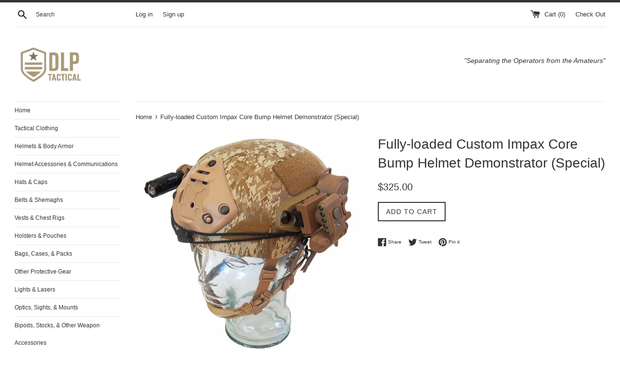

--- FILE ---
content_type: text/html; charset=utf-8
request_url: https://www.dlptactical.com/products/fully-loaded-custom-impax-core-bump-helmet-demonstrator-special
body_size: 20956
content:
<!doctype html>
<!--[if IE 9]> <html class="ie9 supports-no-js" lang="en"> <![endif]-->
<!--[if (gt IE 9)|!(IE)]><!--> <html class="supports-no-js" lang="en"> <!--<![endif]-->
<head>
  <meta charset="utf-8">
  <meta http-equiv="X-UA-Compatible" content="IE=edge,chrome=1">
  <meta name="viewport" content="width=device-width,initial-scale=1">
  <meta name="theme-color" content="">
  <link rel="canonical" href="https://www.dlptactical.com/products/fully-loaded-custom-impax-core-bump-helmet-demonstrator-special">

  

  <title>
  Fully-loaded Custom Impax Core Bump Helmet Demonstrator (Special) &ndash; DLP Tactical
  </title>

  
    <meta name="description" content="MTEK Flux M-Tek Team Wendy EXFIL LTP OPS-Core FAST SF Maritime Carbon LBH DEVGRU AOR1 NSW Navy Seal Helmet climbing canoeing mountaineering bump helmet ballistic helmet MAS Gray LBT">
  

  <!-- /snippets/social-meta-tags.liquid -->




<meta property="og:site_name" content="DLP Tactical">
<meta property="og:url" content="https://www.dlptactical.com/products/fully-loaded-custom-impax-core-bump-helmet-demonstrator-special">
<meta property="og:title" content="Fully-loaded Custom Impax Core Bump Helmet Demonstrator (Special)">
<meta property="og:type" content="product">
<meta property="og:description" content="MTEK Flux M-Tek Team Wendy EXFIL LTP OPS-Core FAST SF Maritime Carbon LBH DEVGRU AOR1 NSW Navy Seal Helmet climbing canoeing mountaineering bump helmet ballistic helmet MAS Gray LBT">

  <meta property="og:price:amount" content="325.00">
  <meta property="og:price:currency" content="USD">

<meta property="og:image" content="http://www.dlptactical.com/cdn/shop/products/s-l1600_26beaa0a-2855-44db-8ee9-4fcdeee45742_1200x1200.jpg?v=1529444302"><meta property="og:image" content="http://www.dlptactical.com/cdn/shop/products/s-l1600_cd2d70fe-f7f0-4c92-aab8-9b425d1b0450_1200x1200.jpg?v=1529444194"><meta property="og:image" content="http://www.dlptactical.com/cdn/shop/products/s-l1600_01441530-13a9-4c0a-a8d8-9f7c8e670779_1200x1200.jpg?v=1529444202">
<meta property="og:image:secure_url" content="https://www.dlptactical.com/cdn/shop/products/s-l1600_26beaa0a-2855-44db-8ee9-4fcdeee45742_1200x1200.jpg?v=1529444302"><meta property="og:image:secure_url" content="https://www.dlptactical.com/cdn/shop/products/s-l1600_cd2d70fe-f7f0-4c92-aab8-9b425d1b0450_1200x1200.jpg?v=1529444194"><meta property="og:image:secure_url" content="https://www.dlptactical.com/cdn/shop/products/s-l1600_01441530-13a9-4c0a-a8d8-9f7c8e670779_1200x1200.jpg?v=1529444202">


<meta name="twitter:card" content="summary_large_image">
<meta name="twitter:title" content="Fully-loaded Custom Impax Core Bump Helmet Demonstrator (Special)">
<meta name="twitter:description" content="MTEK Flux M-Tek Team Wendy EXFIL LTP OPS-Core FAST SF Maritime Carbon LBH DEVGRU AOR1 NSW Navy Seal Helmet climbing canoeing mountaineering bump helmet ballistic helmet MAS Gray LBT">


  <script>
    document.documentElement.className = document.documentElement.className.replace('supports-no-js', 'supports-js');

    var theme = {
      mapStrings: {
        addressError: "Error looking up that address",
        addressNoResults: "No results for that address",
        addressQueryLimit: "You have exceeded the Google API usage limit. Consider upgrading to a \u003ca href=\"https:\/\/developers.google.com\/maps\/premium\/usage-limits\"\u003ePremium Plan\u003c\/a\u003e.",
        authError: "There was a problem authenticating your Google Maps account."
      }
    }
  </script>

  <link href="//www.dlptactical.com/cdn/shop/t/3/assets/theme.scss.css?v=80819417142095899031741278935" rel="stylesheet" type="text/css" media="all" />

  <!-- Google Fonts -->
  
  

  <script>window.performance && window.performance.mark && window.performance.mark('shopify.content_for_header.start');</script><meta name="google-site-verification" content="DqGTOGqvpeKpgAcykdNyRExm3eOqkcNIrkIiG1pAK8M">
<meta id="shopify-digital-wallet" name="shopify-digital-wallet" content="/26088148/digital_wallets/dialog">
<link rel="alternate" hreflang="x-default" href="https://www.dlptactical.com/products/fully-loaded-custom-impax-core-bump-helmet-demonstrator-special">
<link rel="alternate" hreflang="en" href="https://www.dlptactical.com/products/fully-loaded-custom-impax-core-bump-helmet-demonstrator-special">
<link rel="alternate" hreflang="es" href="https://www.dlptactical.com/es/products/fully-loaded-custom-impax-core-bump-helmet-demonstrator-special">
<link rel="alternate" type="application/json+oembed" href="https://www.dlptactical.com/products/fully-loaded-custom-impax-core-bump-helmet-demonstrator-special.oembed">
<script async="async" src="/checkouts/internal/preloads.js?locale=en-US"></script>
<script id="shopify-features" type="application/json">{"accessToken":"107953479532188a4def98642007dc61","betas":["rich-media-storefront-analytics"],"domain":"www.dlptactical.com","predictiveSearch":true,"shopId":26088148,"locale":"en"}</script>
<script>var Shopify = Shopify || {};
Shopify.shop = "dlp-tactical.myshopify.com";
Shopify.locale = "en";
Shopify.currency = {"active":"USD","rate":"1.0"};
Shopify.country = "US";
Shopify.theme = {"name":"Simple","id":7086538782,"schema_name":"Simple","schema_version":"3.9.0","theme_store_id":578,"role":"main"};
Shopify.theme.handle = "null";
Shopify.theme.style = {"id":null,"handle":null};
Shopify.cdnHost = "www.dlptactical.com/cdn";
Shopify.routes = Shopify.routes || {};
Shopify.routes.root = "/";</script>
<script type="module">!function(o){(o.Shopify=o.Shopify||{}).modules=!0}(window);</script>
<script>!function(o){function n(){var o=[];function n(){o.push(Array.prototype.slice.apply(arguments))}return n.q=o,n}var t=o.Shopify=o.Shopify||{};t.loadFeatures=n(),t.autoloadFeatures=n()}(window);</script>
<script id="shop-js-analytics" type="application/json">{"pageType":"product"}</script>
<script defer="defer" async type="module" src="//www.dlptactical.com/cdn/shopifycloud/shop-js/modules/v2/client.init-shop-cart-sync_BT-GjEfc.en.esm.js"></script>
<script defer="defer" async type="module" src="//www.dlptactical.com/cdn/shopifycloud/shop-js/modules/v2/chunk.common_D58fp_Oc.esm.js"></script>
<script defer="defer" async type="module" src="//www.dlptactical.com/cdn/shopifycloud/shop-js/modules/v2/chunk.modal_xMitdFEc.esm.js"></script>
<script type="module">
  await import("//www.dlptactical.com/cdn/shopifycloud/shop-js/modules/v2/client.init-shop-cart-sync_BT-GjEfc.en.esm.js");
await import("//www.dlptactical.com/cdn/shopifycloud/shop-js/modules/v2/chunk.common_D58fp_Oc.esm.js");
await import("//www.dlptactical.com/cdn/shopifycloud/shop-js/modules/v2/chunk.modal_xMitdFEc.esm.js");

  window.Shopify.SignInWithShop?.initShopCartSync?.({"fedCMEnabled":true,"windoidEnabled":true});

</script>
<script id="__st">var __st={"a":26088148,"offset":-18000,"reqid":"fac6907c-4aab-446d-8f2a-e16b32e51811-1769193970","pageurl":"www.dlptactical.com\/products\/fully-loaded-custom-impax-core-bump-helmet-demonstrator-special","u":"c8908bc5be53","p":"product","rtyp":"product","rid":1309943988317};</script>
<script>window.ShopifyPaypalV4VisibilityTracking = true;</script>
<script id="captcha-bootstrap">!function(){'use strict';const t='contact',e='account',n='new_comment',o=[[t,t],['blogs',n],['comments',n],[t,'customer']],c=[[e,'customer_login'],[e,'guest_login'],[e,'recover_customer_password'],[e,'create_customer']],r=t=>t.map((([t,e])=>`form[action*='/${t}']:not([data-nocaptcha='true']) input[name='form_type'][value='${e}']`)).join(','),a=t=>()=>t?[...document.querySelectorAll(t)].map((t=>t.form)):[];function s(){const t=[...o],e=r(t);return a(e)}const i='password',u='form_key',d=['recaptcha-v3-token','g-recaptcha-response','h-captcha-response',i],f=()=>{try{return window.sessionStorage}catch{return}},m='__shopify_v',_=t=>t.elements[u];function p(t,e,n=!1){try{const o=window.sessionStorage,c=JSON.parse(o.getItem(e)),{data:r}=function(t){const{data:e,action:n}=t;return t[m]||n?{data:e,action:n}:{data:t,action:n}}(c);for(const[e,n]of Object.entries(r))t.elements[e]&&(t.elements[e].value=n);n&&o.removeItem(e)}catch(o){console.error('form repopulation failed',{error:o})}}const l='form_type',E='cptcha';function T(t){t.dataset[E]=!0}const w=window,h=w.document,L='Shopify',v='ce_forms',y='captcha';let A=!1;((t,e)=>{const n=(g='f06e6c50-85a8-45c8-87d0-21a2b65856fe',I='https://cdn.shopify.com/shopifycloud/storefront-forms-hcaptcha/ce_storefront_forms_captcha_hcaptcha.v1.5.2.iife.js',D={infoText:'Protected by hCaptcha',privacyText:'Privacy',termsText:'Terms'},(t,e,n)=>{const o=w[L][v],c=o.bindForm;if(c)return c(t,g,e,D).then(n);var r;o.q.push([[t,g,e,D],n]),r=I,A||(h.body.append(Object.assign(h.createElement('script'),{id:'captcha-provider',async:!0,src:r})),A=!0)});var g,I,D;w[L]=w[L]||{},w[L][v]=w[L][v]||{},w[L][v].q=[],w[L][y]=w[L][y]||{},w[L][y].protect=function(t,e){n(t,void 0,e),T(t)},Object.freeze(w[L][y]),function(t,e,n,w,h,L){const[v,y,A,g]=function(t,e,n){const i=e?o:[],u=t?c:[],d=[...i,...u],f=r(d),m=r(i),_=r(d.filter((([t,e])=>n.includes(e))));return[a(f),a(m),a(_),s()]}(w,h,L),I=t=>{const e=t.target;return e instanceof HTMLFormElement?e:e&&e.form},D=t=>v().includes(t);t.addEventListener('submit',(t=>{const e=I(t);if(!e)return;const n=D(e)&&!e.dataset.hcaptchaBound&&!e.dataset.recaptchaBound,o=_(e),c=g().includes(e)&&(!o||!o.value);(n||c)&&t.preventDefault(),c&&!n&&(function(t){try{if(!f())return;!function(t){const e=f();if(!e)return;const n=_(t);if(!n)return;const o=n.value;o&&e.removeItem(o)}(t);const e=Array.from(Array(32),(()=>Math.random().toString(36)[2])).join('');!function(t,e){_(t)||t.append(Object.assign(document.createElement('input'),{type:'hidden',name:u})),t.elements[u].value=e}(t,e),function(t,e){const n=f();if(!n)return;const o=[...t.querySelectorAll(`input[type='${i}']`)].map((({name:t})=>t)),c=[...d,...o],r={};for(const[a,s]of new FormData(t).entries())c.includes(a)||(r[a]=s);n.setItem(e,JSON.stringify({[m]:1,action:t.action,data:r}))}(t,e)}catch(e){console.error('failed to persist form',e)}}(e),e.submit())}));const S=(t,e)=>{t&&!t.dataset[E]&&(n(t,e.some((e=>e===t))),T(t))};for(const o of['focusin','change'])t.addEventListener(o,(t=>{const e=I(t);D(e)&&S(e,y())}));const B=e.get('form_key'),M=e.get(l),P=B&&M;t.addEventListener('DOMContentLoaded',(()=>{const t=y();if(P)for(const e of t)e.elements[l].value===M&&p(e,B);[...new Set([...A(),...v().filter((t=>'true'===t.dataset.shopifyCaptcha))])].forEach((e=>S(e,t)))}))}(h,new URLSearchParams(w.location.search),n,t,e,['guest_login'])})(!0,!0)}();</script>
<script integrity="sha256-4kQ18oKyAcykRKYeNunJcIwy7WH5gtpwJnB7kiuLZ1E=" data-source-attribution="shopify.loadfeatures" defer="defer" src="//www.dlptactical.com/cdn/shopifycloud/storefront/assets/storefront/load_feature-a0a9edcb.js" crossorigin="anonymous"></script>
<script data-source-attribution="shopify.dynamic_checkout.dynamic.init">var Shopify=Shopify||{};Shopify.PaymentButton=Shopify.PaymentButton||{isStorefrontPortableWallets:!0,init:function(){window.Shopify.PaymentButton.init=function(){};var t=document.createElement("script");t.src="https://www.dlptactical.com/cdn/shopifycloud/portable-wallets/latest/portable-wallets.en.js",t.type="module",document.head.appendChild(t)}};
</script>
<script data-source-attribution="shopify.dynamic_checkout.buyer_consent">
  function portableWalletsHideBuyerConsent(e){var t=document.getElementById("shopify-buyer-consent"),n=document.getElementById("shopify-subscription-policy-button");t&&n&&(t.classList.add("hidden"),t.setAttribute("aria-hidden","true"),n.removeEventListener("click",e))}function portableWalletsShowBuyerConsent(e){var t=document.getElementById("shopify-buyer-consent"),n=document.getElementById("shopify-subscription-policy-button");t&&n&&(t.classList.remove("hidden"),t.removeAttribute("aria-hidden"),n.addEventListener("click",e))}window.Shopify?.PaymentButton&&(window.Shopify.PaymentButton.hideBuyerConsent=portableWalletsHideBuyerConsent,window.Shopify.PaymentButton.showBuyerConsent=portableWalletsShowBuyerConsent);
</script>
<script data-source-attribution="shopify.dynamic_checkout.cart.bootstrap">document.addEventListener("DOMContentLoaded",(function(){function t(){return document.querySelector("shopify-accelerated-checkout-cart, shopify-accelerated-checkout")}if(t())Shopify.PaymentButton.init();else{new MutationObserver((function(e,n){t()&&(Shopify.PaymentButton.init(),n.disconnect())})).observe(document.body,{childList:!0,subtree:!0})}}));
</script>
<script id='scb4127' type='text/javascript' async='' src='https://www.dlptactical.com/cdn/shopifycloud/privacy-banner/storefront-banner.js'></script>
<script>window.performance && window.performance.mark && window.performance.mark('shopify.content_for_header.end');</script>

  <script src="//www.dlptactical.com/cdn/shop/t/3/assets/jquery-1.11.0.min.js?v=32460426840832490021512345042" type="text/javascript"></script>
  <script src="//www.dlptactical.com/cdn/shop/t/3/assets/modernizr.min.js?v=44044439420609591321512345042" type="text/javascript"></script>

  <!--[if (gt IE 9)|!(IE)]><!--><script src="//www.dlptactical.com/cdn/shop/t/3/assets/lazysizes.min.js?v=71745035489482760341512345042" async="async"></script><!--<![endif]-->
  <!--[if lte IE 9]><script src="//www.dlptactical.com/cdn/shop/t/3/assets/lazysizes.min.js?v=71745035489482760341512345042"></script><![endif]-->

  
<link href="https://monorail-edge.shopifysvc.com" rel="dns-prefetch">
<script>(function(){if ("sendBeacon" in navigator && "performance" in window) {try {var session_token_from_headers = performance.getEntriesByType('navigation')[0].serverTiming.find(x => x.name == '_s').description;} catch {var session_token_from_headers = undefined;}var session_cookie_matches = document.cookie.match(/_shopify_s=([^;]*)/);var session_token_from_cookie = session_cookie_matches && session_cookie_matches.length === 2 ? session_cookie_matches[1] : "";var session_token = session_token_from_headers || session_token_from_cookie || "";function handle_abandonment_event(e) {var entries = performance.getEntries().filter(function(entry) {return /monorail-edge.shopifysvc.com/.test(entry.name);});if (!window.abandonment_tracked && entries.length === 0) {window.abandonment_tracked = true;var currentMs = Date.now();var navigation_start = performance.timing.navigationStart;var payload = {shop_id: 26088148,url: window.location.href,navigation_start,duration: currentMs - navigation_start,session_token,page_type: "product"};window.navigator.sendBeacon("https://monorail-edge.shopifysvc.com/v1/produce", JSON.stringify({schema_id: "online_store_buyer_site_abandonment/1.1",payload: payload,metadata: {event_created_at_ms: currentMs,event_sent_at_ms: currentMs}}));}}window.addEventListener('pagehide', handle_abandonment_event);}}());</script>
<script id="web-pixels-manager-setup">(function e(e,d,r,n,o){if(void 0===o&&(o={}),!Boolean(null===(a=null===(i=window.Shopify)||void 0===i?void 0:i.analytics)||void 0===a?void 0:a.replayQueue)){var i,a;window.Shopify=window.Shopify||{};var t=window.Shopify;t.analytics=t.analytics||{};var s=t.analytics;s.replayQueue=[],s.publish=function(e,d,r){return s.replayQueue.push([e,d,r]),!0};try{self.performance.mark("wpm:start")}catch(e){}var l=function(){var e={modern:/Edge?\/(1{2}[4-9]|1[2-9]\d|[2-9]\d{2}|\d{4,})\.\d+(\.\d+|)|Firefox\/(1{2}[4-9]|1[2-9]\d|[2-9]\d{2}|\d{4,})\.\d+(\.\d+|)|Chrom(ium|e)\/(9{2}|\d{3,})\.\d+(\.\d+|)|(Maci|X1{2}).+ Version\/(15\.\d+|(1[6-9]|[2-9]\d|\d{3,})\.\d+)([,.]\d+|)( \(\w+\)|)( Mobile\/\w+|) Safari\/|Chrome.+OPR\/(9{2}|\d{3,})\.\d+\.\d+|(CPU[ +]OS|iPhone[ +]OS|CPU[ +]iPhone|CPU IPhone OS|CPU iPad OS)[ +]+(15[._]\d+|(1[6-9]|[2-9]\d|\d{3,})[._]\d+)([._]\d+|)|Android:?[ /-](13[3-9]|1[4-9]\d|[2-9]\d{2}|\d{4,})(\.\d+|)(\.\d+|)|Android.+Firefox\/(13[5-9]|1[4-9]\d|[2-9]\d{2}|\d{4,})\.\d+(\.\d+|)|Android.+Chrom(ium|e)\/(13[3-9]|1[4-9]\d|[2-9]\d{2}|\d{4,})\.\d+(\.\d+|)|SamsungBrowser\/([2-9]\d|\d{3,})\.\d+/,legacy:/Edge?\/(1[6-9]|[2-9]\d|\d{3,})\.\d+(\.\d+|)|Firefox\/(5[4-9]|[6-9]\d|\d{3,})\.\d+(\.\d+|)|Chrom(ium|e)\/(5[1-9]|[6-9]\d|\d{3,})\.\d+(\.\d+|)([\d.]+$|.*Safari\/(?![\d.]+ Edge\/[\d.]+$))|(Maci|X1{2}).+ Version\/(10\.\d+|(1[1-9]|[2-9]\d|\d{3,})\.\d+)([,.]\d+|)( \(\w+\)|)( Mobile\/\w+|) Safari\/|Chrome.+OPR\/(3[89]|[4-9]\d|\d{3,})\.\d+\.\d+|(CPU[ +]OS|iPhone[ +]OS|CPU[ +]iPhone|CPU IPhone OS|CPU iPad OS)[ +]+(10[._]\d+|(1[1-9]|[2-9]\d|\d{3,})[._]\d+)([._]\d+|)|Android:?[ /-](13[3-9]|1[4-9]\d|[2-9]\d{2}|\d{4,})(\.\d+|)(\.\d+|)|Mobile Safari.+OPR\/([89]\d|\d{3,})\.\d+\.\d+|Android.+Firefox\/(13[5-9]|1[4-9]\d|[2-9]\d{2}|\d{4,})\.\d+(\.\d+|)|Android.+Chrom(ium|e)\/(13[3-9]|1[4-9]\d|[2-9]\d{2}|\d{4,})\.\d+(\.\d+|)|Android.+(UC? ?Browser|UCWEB|U3)[ /]?(15\.([5-9]|\d{2,})|(1[6-9]|[2-9]\d|\d{3,})\.\d+)\.\d+|SamsungBrowser\/(5\.\d+|([6-9]|\d{2,})\.\d+)|Android.+MQ{2}Browser\/(14(\.(9|\d{2,})|)|(1[5-9]|[2-9]\d|\d{3,})(\.\d+|))(\.\d+|)|K[Aa][Ii]OS\/(3\.\d+|([4-9]|\d{2,})\.\d+)(\.\d+|)/},d=e.modern,r=e.legacy,n=navigator.userAgent;return n.match(d)?"modern":n.match(r)?"legacy":"unknown"}(),u="modern"===l?"modern":"legacy",c=(null!=n?n:{modern:"",legacy:""})[u],f=function(e){return[e.baseUrl,"/wpm","/b",e.hashVersion,"modern"===e.buildTarget?"m":"l",".js"].join("")}({baseUrl:d,hashVersion:r,buildTarget:u}),m=function(e){var d=e.version,r=e.bundleTarget,n=e.surface,o=e.pageUrl,i=e.monorailEndpoint;return{emit:function(e){var a=e.status,t=e.errorMsg,s=(new Date).getTime(),l=JSON.stringify({metadata:{event_sent_at_ms:s},events:[{schema_id:"web_pixels_manager_load/3.1",payload:{version:d,bundle_target:r,page_url:o,status:a,surface:n,error_msg:t},metadata:{event_created_at_ms:s}}]});if(!i)return console&&console.warn&&console.warn("[Web Pixels Manager] No Monorail endpoint provided, skipping logging."),!1;try{return self.navigator.sendBeacon.bind(self.navigator)(i,l)}catch(e){}var u=new XMLHttpRequest;try{return u.open("POST",i,!0),u.setRequestHeader("Content-Type","text/plain"),u.send(l),!0}catch(e){return console&&console.warn&&console.warn("[Web Pixels Manager] Got an unhandled error while logging to Monorail."),!1}}}}({version:r,bundleTarget:l,surface:e.surface,pageUrl:self.location.href,monorailEndpoint:e.monorailEndpoint});try{o.browserTarget=l,function(e){var d=e.src,r=e.async,n=void 0===r||r,o=e.onload,i=e.onerror,a=e.sri,t=e.scriptDataAttributes,s=void 0===t?{}:t,l=document.createElement("script"),u=document.querySelector("head"),c=document.querySelector("body");if(l.async=n,l.src=d,a&&(l.integrity=a,l.crossOrigin="anonymous"),s)for(var f in s)if(Object.prototype.hasOwnProperty.call(s,f))try{l.dataset[f]=s[f]}catch(e){}if(o&&l.addEventListener("load",o),i&&l.addEventListener("error",i),u)u.appendChild(l);else{if(!c)throw new Error("Did not find a head or body element to append the script");c.appendChild(l)}}({src:f,async:!0,onload:function(){if(!function(){var e,d;return Boolean(null===(d=null===(e=window.Shopify)||void 0===e?void 0:e.analytics)||void 0===d?void 0:d.initialized)}()){var d=window.webPixelsManager.init(e)||void 0;if(d){var r=window.Shopify.analytics;r.replayQueue.forEach((function(e){var r=e[0],n=e[1],o=e[2];d.publishCustomEvent(r,n,o)})),r.replayQueue=[],r.publish=d.publishCustomEvent,r.visitor=d.visitor,r.initialized=!0}}},onerror:function(){return m.emit({status:"failed",errorMsg:"".concat(f," has failed to load")})},sri:function(e){var d=/^sha384-[A-Za-z0-9+/=]+$/;return"string"==typeof e&&d.test(e)}(c)?c:"",scriptDataAttributes:o}),m.emit({status:"loading"})}catch(e){m.emit({status:"failed",errorMsg:(null==e?void 0:e.message)||"Unknown error"})}}})({shopId: 26088148,storefrontBaseUrl: "https://www.dlptactical.com",extensionsBaseUrl: "https://extensions.shopifycdn.com/cdn/shopifycloud/web-pixels-manager",monorailEndpoint: "https://monorail-edge.shopifysvc.com/unstable/produce_batch",surface: "storefront-renderer",enabledBetaFlags: ["2dca8a86"],webPixelsConfigList: [{"id":"395968798","configuration":"{\"pixel_id\":\"479834881148795\",\"pixel_type\":\"facebook_pixel\"}","eventPayloadVersion":"v1","runtimeContext":"OPEN","scriptVersion":"ca16bc87fe92b6042fbaa3acc2fbdaa6","type":"APP","apiClientId":2329312,"privacyPurposes":["ANALYTICS","MARKETING","SALE_OF_DATA"],"dataSharingAdjustments":{"protectedCustomerApprovalScopes":["read_customer_address","read_customer_email","read_customer_name","read_customer_personal_data","read_customer_phone"]}},{"id":"shopify-app-pixel","configuration":"{}","eventPayloadVersion":"v1","runtimeContext":"STRICT","scriptVersion":"0450","apiClientId":"shopify-pixel","type":"APP","privacyPurposes":["ANALYTICS","MARKETING"]},{"id":"shopify-custom-pixel","eventPayloadVersion":"v1","runtimeContext":"LAX","scriptVersion":"0450","apiClientId":"shopify-pixel","type":"CUSTOM","privacyPurposes":["ANALYTICS","MARKETING"]}],isMerchantRequest: false,initData: {"shop":{"name":"DLP Tactical","paymentSettings":{"currencyCode":"USD"},"myshopifyDomain":"dlp-tactical.myshopify.com","countryCode":"US","storefrontUrl":"https:\/\/www.dlptactical.com"},"customer":null,"cart":null,"checkout":null,"productVariants":[{"price":{"amount":325.0,"currencyCode":"USD"},"product":{"title":"Fully-loaded Custom Impax Core Bump Helmet Demonstrator (Special)","vendor":"DLP Tactical","id":"1309943988317","untranslatedTitle":"Fully-loaded Custom Impax Core Bump Helmet Demonstrator (Special)","url":"\/products\/fully-loaded-custom-impax-core-bump-helmet-demonstrator-special","type":"Helmets"},"id":"12168449556573","image":{"src":"\/\/www.dlptactical.com\/cdn\/shop\/products\/s-l1600_26beaa0a-2855-44db-8ee9-4fcdeee45742.jpg?v=1529444302"},"sku":"","title":"Default Title","untranslatedTitle":"Default Title"}],"purchasingCompany":null},},"https://www.dlptactical.com/cdn","fcfee988w5aeb613cpc8e4bc33m6693e112",{"modern":"","legacy":""},{"shopId":"26088148","storefrontBaseUrl":"https:\/\/www.dlptactical.com","extensionBaseUrl":"https:\/\/extensions.shopifycdn.com\/cdn\/shopifycloud\/web-pixels-manager","surface":"storefront-renderer","enabledBetaFlags":"[\"2dca8a86\"]","isMerchantRequest":"false","hashVersion":"fcfee988w5aeb613cpc8e4bc33m6693e112","publish":"custom","events":"[[\"page_viewed\",{}],[\"product_viewed\",{\"productVariant\":{\"price\":{\"amount\":325.0,\"currencyCode\":\"USD\"},\"product\":{\"title\":\"Fully-loaded Custom Impax Core Bump Helmet Demonstrator (Special)\",\"vendor\":\"DLP Tactical\",\"id\":\"1309943988317\",\"untranslatedTitle\":\"Fully-loaded Custom Impax Core Bump Helmet Demonstrator (Special)\",\"url\":\"\/products\/fully-loaded-custom-impax-core-bump-helmet-demonstrator-special\",\"type\":\"Helmets\"},\"id\":\"12168449556573\",\"image\":{\"src\":\"\/\/www.dlptactical.com\/cdn\/shop\/products\/s-l1600_26beaa0a-2855-44db-8ee9-4fcdeee45742.jpg?v=1529444302\"},\"sku\":\"\",\"title\":\"Default Title\",\"untranslatedTitle\":\"Default Title\"}}]]"});</script><script>
  window.ShopifyAnalytics = window.ShopifyAnalytics || {};
  window.ShopifyAnalytics.meta = window.ShopifyAnalytics.meta || {};
  window.ShopifyAnalytics.meta.currency = 'USD';
  var meta = {"product":{"id":1309943988317,"gid":"gid:\/\/shopify\/Product\/1309943988317","vendor":"DLP Tactical","type":"Helmets","handle":"fully-loaded-custom-impax-core-bump-helmet-demonstrator-special","variants":[{"id":12168449556573,"price":32500,"name":"Fully-loaded Custom Impax Core Bump Helmet Demonstrator (Special)","public_title":null,"sku":""}],"remote":false},"page":{"pageType":"product","resourceType":"product","resourceId":1309943988317,"requestId":"fac6907c-4aab-446d-8f2a-e16b32e51811-1769193970"}};
  for (var attr in meta) {
    window.ShopifyAnalytics.meta[attr] = meta[attr];
  }
</script>
<script class="analytics">
  (function () {
    var customDocumentWrite = function(content) {
      var jquery = null;

      if (window.jQuery) {
        jquery = window.jQuery;
      } else if (window.Checkout && window.Checkout.$) {
        jquery = window.Checkout.$;
      }

      if (jquery) {
        jquery('body').append(content);
      }
    };

    var hasLoggedConversion = function(token) {
      if (token) {
        return document.cookie.indexOf('loggedConversion=' + token) !== -1;
      }
      return false;
    }

    var setCookieIfConversion = function(token) {
      if (token) {
        var twoMonthsFromNow = new Date(Date.now());
        twoMonthsFromNow.setMonth(twoMonthsFromNow.getMonth() + 2);

        document.cookie = 'loggedConversion=' + token + '; expires=' + twoMonthsFromNow;
      }
    }

    var trekkie = window.ShopifyAnalytics.lib = window.trekkie = window.trekkie || [];
    if (trekkie.integrations) {
      return;
    }
    trekkie.methods = [
      'identify',
      'page',
      'ready',
      'track',
      'trackForm',
      'trackLink'
    ];
    trekkie.factory = function(method) {
      return function() {
        var args = Array.prototype.slice.call(arguments);
        args.unshift(method);
        trekkie.push(args);
        return trekkie;
      };
    };
    for (var i = 0; i < trekkie.methods.length; i++) {
      var key = trekkie.methods[i];
      trekkie[key] = trekkie.factory(key);
    }
    trekkie.load = function(config) {
      trekkie.config = config || {};
      trekkie.config.initialDocumentCookie = document.cookie;
      var first = document.getElementsByTagName('script')[0];
      var script = document.createElement('script');
      script.type = 'text/javascript';
      script.onerror = function(e) {
        var scriptFallback = document.createElement('script');
        scriptFallback.type = 'text/javascript';
        scriptFallback.onerror = function(error) {
                var Monorail = {
      produce: function produce(monorailDomain, schemaId, payload) {
        var currentMs = new Date().getTime();
        var event = {
          schema_id: schemaId,
          payload: payload,
          metadata: {
            event_created_at_ms: currentMs,
            event_sent_at_ms: currentMs
          }
        };
        return Monorail.sendRequest("https://" + monorailDomain + "/v1/produce", JSON.stringify(event));
      },
      sendRequest: function sendRequest(endpointUrl, payload) {
        // Try the sendBeacon API
        if (window && window.navigator && typeof window.navigator.sendBeacon === 'function' && typeof window.Blob === 'function' && !Monorail.isIos12()) {
          var blobData = new window.Blob([payload], {
            type: 'text/plain'
          });

          if (window.navigator.sendBeacon(endpointUrl, blobData)) {
            return true;
          } // sendBeacon was not successful

        } // XHR beacon

        var xhr = new XMLHttpRequest();

        try {
          xhr.open('POST', endpointUrl);
          xhr.setRequestHeader('Content-Type', 'text/plain');
          xhr.send(payload);
        } catch (e) {
          console.log(e);
        }

        return false;
      },
      isIos12: function isIos12() {
        return window.navigator.userAgent.lastIndexOf('iPhone; CPU iPhone OS 12_') !== -1 || window.navigator.userAgent.lastIndexOf('iPad; CPU OS 12_') !== -1;
      }
    };
    Monorail.produce('monorail-edge.shopifysvc.com',
      'trekkie_storefront_load_errors/1.1',
      {shop_id: 26088148,
      theme_id: 7086538782,
      app_name: "storefront",
      context_url: window.location.href,
      source_url: "//www.dlptactical.com/cdn/s/trekkie.storefront.8d95595f799fbf7e1d32231b9a28fd43b70c67d3.min.js"});

        };
        scriptFallback.async = true;
        scriptFallback.src = '//www.dlptactical.com/cdn/s/trekkie.storefront.8d95595f799fbf7e1d32231b9a28fd43b70c67d3.min.js';
        first.parentNode.insertBefore(scriptFallback, first);
      };
      script.async = true;
      script.src = '//www.dlptactical.com/cdn/s/trekkie.storefront.8d95595f799fbf7e1d32231b9a28fd43b70c67d3.min.js';
      first.parentNode.insertBefore(script, first);
    };
    trekkie.load(
      {"Trekkie":{"appName":"storefront","development":false,"defaultAttributes":{"shopId":26088148,"isMerchantRequest":null,"themeId":7086538782,"themeCityHash":"12099994472441212814","contentLanguage":"en","currency":"USD","eventMetadataId":"5f27f59d-45cc-4f62-a723-d8b554815938"},"isServerSideCookieWritingEnabled":true,"monorailRegion":"shop_domain","enabledBetaFlags":["65f19447"]},"Session Attribution":{},"S2S":{"facebookCapiEnabled":true,"source":"trekkie-storefront-renderer","apiClientId":580111}}
    );

    var loaded = false;
    trekkie.ready(function() {
      if (loaded) return;
      loaded = true;

      window.ShopifyAnalytics.lib = window.trekkie;

      var originalDocumentWrite = document.write;
      document.write = customDocumentWrite;
      try { window.ShopifyAnalytics.merchantGoogleAnalytics.call(this); } catch(error) {};
      document.write = originalDocumentWrite;

      window.ShopifyAnalytics.lib.page(null,{"pageType":"product","resourceType":"product","resourceId":1309943988317,"requestId":"fac6907c-4aab-446d-8f2a-e16b32e51811-1769193970","shopifyEmitted":true});

      var match = window.location.pathname.match(/checkouts\/(.+)\/(thank_you|post_purchase)/)
      var token = match? match[1]: undefined;
      if (!hasLoggedConversion(token)) {
        setCookieIfConversion(token);
        window.ShopifyAnalytics.lib.track("Viewed Product",{"currency":"USD","variantId":12168449556573,"productId":1309943988317,"productGid":"gid:\/\/shopify\/Product\/1309943988317","name":"Fully-loaded Custom Impax Core Bump Helmet Demonstrator (Special)","price":"325.00","sku":"","brand":"DLP Tactical","variant":null,"category":"Helmets","nonInteraction":true,"remote":false},undefined,undefined,{"shopifyEmitted":true});
      window.ShopifyAnalytics.lib.track("monorail:\/\/trekkie_storefront_viewed_product\/1.1",{"currency":"USD","variantId":12168449556573,"productId":1309943988317,"productGid":"gid:\/\/shopify\/Product\/1309943988317","name":"Fully-loaded Custom Impax Core Bump Helmet Demonstrator (Special)","price":"325.00","sku":"","brand":"DLP Tactical","variant":null,"category":"Helmets","nonInteraction":true,"remote":false,"referer":"https:\/\/www.dlptactical.com\/products\/fully-loaded-custom-impax-core-bump-helmet-demonstrator-special"});
      }
    });


        var eventsListenerScript = document.createElement('script');
        eventsListenerScript.async = true;
        eventsListenerScript.src = "//www.dlptactical.com/cdn/shopifycloud/storefront/assets/shop_events_listener-3da45d37.js";
        document.getElementsByTagName('head')[0].appendChild(eventsListenerScript);

})();</script>
<script
  defer
  src="https://www.dlptactical.com/cdn/shopifycloud/perf-kit/shopify-perf-kit-3.0.4.min.js"
  data-application="storefront-renderer"
  data-shop-id="26088148"
  data-render-region="gcp-us-central1"
  data-page-type="product"
  data-theme-instance-id="7086538782"
  data-theme-name="Simple"
  data-theme-version="3.9.0"
  data-monorail-region="shop_domain"
  data-resource-timing-sampling-rate="10"
  data-shs="true"
  data-shs-beacon="true"
  data-shs-export-with-fetch="true"
  data-shs-logs-sample-rate="1"
  data-shs-beacon-endpoint="https://www.dlptactical.com/api/collect"
></script>
</head>

<body id="fully-loaded-custom-impax-core-bump-helmet-demonstrator-special" class="template-product">

  <a class="in-page-link visually-hidden skip-link" href="#MainContent">Skip to content</a>

  <div id="shopify-section-header" class="shopify-section">
  <div class="page-border"></div>





  <style>
    .site-header__logo {
      width: 150px;
    }
    #HeaderLogoWrapper {
      max-width: 150px !important;
    }
  </style>


<div class="site-wrapper">
  <div class="top-bar grid">

    <div class="grid__item medium-up--one-fifth small--one-half">
      <div class="top-bar__search">
        <a href="/search" class="medium-up--hide">
          <svg aria-hidden="true" focusable="false" role="presentation" class="icon icon-search" viewBox="0 0 20 20"><path fill="#444" d="M18.64 17.02l-5.31-5.31c.81-1.08 1.26-2.43 1.26-3.87C14.5 4.06 11.44 1 7.75 1S1 4.06 1 7.75s3.06 6.75 6.75 6.75c1.44 0 2.79-.45 3.87-1.26l5.31 5.31c.45.45 1.26.54 1.71.09.45-.36.45-1.17 0-1.62zM3.25 7.75c0-2.52 1.98-4.5 4.5-4.5s4.5 1.98 4.5 4.5-1.98 4.5-4.5 4.5-4.5-1.98-4.5-4.5z"/></svg>
        </a>
        <form action="/search" method="get" class="search-bar small--hide" role="search">
          
          <button type="submit" class="search-bar__submit">
            <svg aria-hidden="true" focusable="false" role="presentation" class="icon icon-search" viewBox="0 0 20 20"><path fill="#444" d="M18.64 17.02l-5.31-5.31c.81-1.08 1.26-2.43 1.26-3.87C14.5 4.06 11.44 1 7.75 1S1 4.06 1 7.75s3.06 6.75 6.75 6.75c1.44 0 2.79-.45 3.87-1.26l5.31 5.31c.45.45 1.26.54 1.71.09.45-.36.45-1.17 0-1.62zM3.25 7.75c0-2.52 1.98-4.5 4.5-4.5s4.5 1.98 4.5 4.5-1.98 4.5-4.5 4.5-4.5-1.98-4.5-4.5z"/></svg>
            <span class="icon__fallback-text">Search</span>
          </button>
          <input type="search" name="q" class="search-bar__input" value="" placeholder="Search" aria-label="Search">
        </form>
      </div>
    </div>

    
      <div class="grid__item medium-up--two-fifths small--hide">
        <span class="customer-links small--hide">
          
            <a href="https://shopify.com/26088148/account?locale=en&amp;region_country=US" id="customer_login_link">Log in</a>
            <span class="vertical-divider"></span>
            <a href="https://shopify.com/26088148/account?locale=en" id="customer_register_link">Sign up</a>
          
        </span>
      </div>
    

    <div class="grid__item  medium-up--two-fifths  small--one-half text-right">
      <a href="/cart" class="site-header__cart">
        <svg aria-hidden="true" focusable="false" role="presentation" class="icon icon-cart" viewBox="0 0 20 20"><path fill="#444" d="M18.936 5.564c-.144-.175-.35-.207-.55-.207h-.003L6.774 4.286c-.272 0-.417.089-.491.18-.079.096-.16.263-.094.585l2.016 5.705c.163.407.642.673 1.068.673h8.401c.433 0 .854-.285.941-.725l.484-4.571c.045-.221-.015-.388-.163-.567z"/><path fill="#444" d="M17.107 12.5H7.659L4.98 4.117l-.362-1.059c-.138-.401-.292-.559-.695-.559H.924c-.411 0-.748.303-.748.714s.337.714.748.714h2.413l3.002 9.48c.126.38.295.52.942.52h9.825c.411 0 .748-.303.748-.714s-.336-.714-.748-.714zM10.424 16.23a1.498 1.498 0 1 1-2.997 0 1.498 1.498 0 0 1 2.997 0zM16.853 16.23a1.498 1.498 0 1 1-2.997 0 1.498 1.498 0 0 1 2.997 0z"/></svg>
        <span class="small--hide">
          Cart
          (<span id="CartCount">0</span>)
        </span>
      </a>
      <span class="vertical-divider small--hide"></span>
      <a href="/cart" class="site-header__cart small--hide">
        Check Out
      </a>
    </div>
  </div>

  <hr class="small--hide hr--border">

  <header class="site-header grid medium-up--grid--table" role="banner">
    <div class="grid__item small--text-center">
      <div itemscope itemtype="http://schema.org/Organization">
        

        <style>
  
  
  
    #HeaderLogo {
      max-width: 150px;
      max-height: 93.1640625px;
    }
    #HeaderLogoWrapper {
      max-width: 150px;
    }
  

  
</style>


        
          <div id="HeaderLogoWrapper" class="supports-js">
            <a href="/" itemprop="url" style="padding-top:62.109375%; display: block;">
              <img id="HeaderLogo"
                   class="lazyload"
                   src="//www.dlptactical.com/cdn/shop/files/Logo_2_150x150.jpg?v=1756837450"
                   data-src="//www.dlptactical.com/cdn/shop/files/Logo_2_{width}x.jpg?v=1756837450"
                   data-widths="[180, 360, 540, 720, 900, 1080, 1296, 1512, 1728, 2048]"
                   data-aspectratio="1.0"
                   data-sizes="auto"
                   alt="DLP Tactical"
                   itemprop="logo">
            </a>
          </div>
          <noscript>
            
            <a href="/" itemprop="url">
              <img class="site-header__logo" src="//www.dlptactical.com/cdn/shop/files/Logo_2_150x.jpg?v=1756837450"
              srcset="//www.dlptactical.com/cdn/shop/files/Logo_2_150x.jpg?v=1756837450 1x, //www.dlptactical.com/cdn/shop/files/Logo_2_150x@2x.jpg?v=1756837450 2x"
              alt="DLP Tactical"
              itemprop="logo">
            </a>
          </noscript>
          
        
      </div>
    </div>
    
      <div class="grid__item medium-up--text-right small--text-center">
        <div class="rte tagline">
          <p><em>"Separating the Operators from the Amateurs"</em></p>
        </div>
      </div>
    
  </header>
</div>


</div>

    

  <div class="site-wrapper">

    <div class="grid">

      <div id="shopify-section-sidebar" class="shopify-section"><div data-section-id="sidebar" data-section-type="sidebar-section">
  <nav class="grid__item small--text-center medium-up--one-fifth" role="navigation">
    <hr class="hr--small medium-up--hide">
    <button id="ToggleMobileMenu" class="mobile-menu-icon medium-up--hide" aria-haspopup="true" aria-owns="SiteNav">
      <span class="line"></span>
      <span class="line"></span>
      <span class="line"></span>
      <span class="line"></span>
      <span class="icon__fallback-text">Menu</span>
    </button>
    <div id="SiteNav" class="site-nav" role="menu">
      <ul class="list--nav">
        
          
          
            <li class="site-nav__element ">
              <a href="/" class="site-nav__link">Home</a>
            </li>
          
        
          
          
            <li class="site-nav__element ">
              <a href="/collections/tactical-clothing" class="site-nav__link">Tactical Clothing</a>
            </li>
          
        
          
          
            <li class="site-nav__element ">
              <a href="/collections/helmets" class="site-nav__link">Helmets & Body Armor</a>
            </li>
          
        
          
          
            <li class="site-nav__element ">
              <a href="/collections/helmet-accessories" class="site-nav__link">Helmet Accessories & Communications</a>
            </li>
          
        
          
          
            <li class="site-nav__element ">
              <a href="/collections/hats-caps" class="site-nav__link">Hats & Caps</a>
            </li>
          
        
          
          
            <li class="site-nav__element ">
              <a href="/collections/belts-shemaghs" class="site-nav__link">Belts & Shemaghs</a>
            </li>
          
        
          
          
            <li class="site-nav__element ">
              <a href="/collections/vests-chest-rigs" class="site-nav__link">Vests & Chest Rigs</a>
            </li>
          
        
          
          
            <li class="site-nav__element ">
              <a href="/collections/holsters-pouches" class="site-nav__link">Holsters & Pouches</a>
            </li>
          
        
          
          
            <li class="site-nav__element ">
              <a href="/collections/bags-cases-packs" class="site-nav__link">Bags, Cases, & Packs</a>
            </li>
          
        
          
          
            <li class="site-nav__element ">
              <a href="/collections/other-protective-gear" class="site-nav__link">Other Protective Gear</a>
            </li>
          
        
          
          
            <li class="site-nav__element ">
              <a href="/collections/lights-lasers" class="site-nav__link">Lights & Lasers</a>
            </li>
          
        
          
          
            <li class="site-nav__element ">
              <a href="/collections/optics-sights-mounts" class="site-nav__link">Optics, Sights, & Mounts</a>
            </li>
          
        
          
          
            <li class="site-nav__element ">
              <a href="/collections/bipods-stocks-other-weapon-accessories" class="site-nav__link">Bipods, Stocks, & Other Weapon Accessories</a>
            </li>
          
        
          
          
            <li class="site-nav__element ">
              <a href="/products/gift-card" class="site-nav__link">Gift Cards</a>
            </li>
          
        
        
          
            <li>
              <a href="/account/login" class="site-nav__link site-nav--account medium-up--hide">Log in</a>
            </li>
            <li>
              <a href="/account/register" class="site-nav__link site-nav--account medium-up--hide">Sign up</a>
            </li>
          
        
      </ul>
      <ul class="list--inline social-links">
        
        
        
        
        
        
        
        
        
        
        
      </ul>
    </div>
    <hr class="medium-up--hide hr--small ">
  </nav>
</div>


</div>

      <main class="main-content grid__item medium-up--four-fifths" id="MainContent" role="main">
        
          <hr class="hr--border-top small--hide">
        
        
          
<nav class="breadcrumb-nav small--text-center" aria-label="You are here">
  <span itemscope itemtype="http://data-vocabulary.org/Breadcrumb">
    <a href="/" itemprop="url" title="Back to the frontpage">
      <span itemprop="title">Home</span>
    </a>
    <span class="breadcrumb-nav__separator" aria-hidden="true">›</span>
  </span>
  
    
    Fully-loaded Custom Impax Core Bump Helmet Demonstrator (Special)
  
</nav>

        
        

<div id="shopify-section-product-template" class="shopify-section"><!-- /templates/product.liquid -->
<div itemscope itemtype="http://schema.org/Product" id="ProductSection" data-section-id="product-template" data-section-type="product-template" data-image-zoom-type="lightbox" data-show-extra-tab="false" data-extra-tab-content="" data-cart-enable-ajax="true" data-enable-history-state="true">

  <meta itemprop="name" content="Fully-loaded Custom Impax Core Bump Helmet Demonstrator (Special)">
  <meta itemprop="url" content="https://www.dlptactical.com/products/fully-loaded-custom-impax-core-bump-helmet-demonstrator-special">
  <meta itemprop="image" content="//www.dlptactical.com/cdn/shop/products/s-l1600_26beaa0a-2855-44db-8ee9-4fcdeee45742_grande.jpg?v=1529444302">

  
  
<div class="grid product-single">

    <div class="grid__item medium-up--one-half">
      
        
        
<style>
  
  
  @media screen and (min-width: 750px) { 
    #ProductImage-3623795851357 {
      max-width: 720px;
      max-height: 720.0px;
    }
    #ProductImageWrapper-3623795851357 {
      max-width: 720px;
    }
   } 

  
    
    @media screen and (max-width: 749px) {
      #ProductImage-3623795851357 {
        max-width: 720px;
        max-height: 720px;
      }
      #ProductImageWrapper-3623795851357 {
        max-width: 720px;
      }
    }
  
</style>


        <div id="ProductImageWrapper-3623795851357" class="product-single__featured-image-wrapper supports-js" data-image-id="3623795851357">
          <div class="product-single__photos" data-image-id="3623795851357" style="padding-top:100.0%;">
            <img id="ProductImage-3623795851357"
                 class="product-single__photo lazyload lightbox"
                 
                 src="//www.dlptactical.com/cdn/shop/products/s-l1600_26beaa0a-2855-44db-8ee9-4fcdeee45742_200x200.jpg?v=1529444302"
                 data-src="//www.dlptactical.com/cdn/shop/products/s-l1600_26beaa0a-2855-44db-8ee9-4fcdeee45742_{width}x.jpg?v=1529444302"
                 data-widths="[180, 360, 470, 600, 750, 940, 1080, 1296, 1512, 1728, 2048]"
                 data-aspectratio="1.0"
                 data-sizes="auto"
                 alt="Fully-loaded Custom Impax Core Bump Helmet Demonstrator (Special)">
          </div>
          
        </div>
      
        
        
<style>
  
  
  @media screen and (min-width: 750px) { 
    #ProductImage-3623796342877 {
      max-width: 720px;
      max-height: 649.3058161350845px;
    }
    #ProductImageWrapper-3623796342877 {
      max-width: 720px;
    }
   } 

  
    
    @media screen and (max-width: 749px) {
      #ProductImage-3623796342877 {
        max-width: 720px;
        max-height: 720px;
      }
      #ProductImageWrapper-3623796342877 {
        max-width: 720px;
      }
    }
  
</style>


        <div id="ProductImageWrapper-3623796342877" class="product-single__featured-image-wrapper supports-js hidden" data-image-id="3623796342877">
          <div class="product-single__photos" data-image-id="3623796342877" style="padding-top:90.18136335209506%;">
            <img id="ProductImage-3623796342877"
                 class="product-single__photo lazyload lazypreload lightbox"
                 
                 src="//www.dlptactical.com/cdn/shop/products/s-l1600_cd2d70fe-f7f0-4c92-aab8-9b425d1b0450_200x200.jpg?v=1529444194"
                 data-src="//www.dlptactical.com/cdn/shop/products/s-l1600_cd2d70fe-f7f0-4c92-aab8-9b425d1b0450_{width}x.jpg?v=1529444194"
                 data-widths="[180, 360, 470, 600, 750, 940, 1080, 1296, 1512, 1728, 2048]"
                 data-aspectratio="1.108876560332871"
                 data-sizes="auto"
                 alt="Fully-loaded Custom Impax Core Bump Helmet Demonstrator (Special)">
          </div>
          
        </div>
      
        
        
<style>
  
  
  @media screen and (min-width: 750px) { 
    #ProductImage-3623796441181 {
      max-width: 720px;
      max-height: 676.7729831144466px;
    }
    #ProductImageWrapper-3623796441181 {
      max-width: 720px;
    }
   } 

  
    
    @media screen and (max-width: 749px) {
      #ProductImage-3623796441181 {
        max-width: 720px;
        max-height: 720px;
      }
      #ProductImageWrapper-3623796441181 {
        max-width: 720px;
      }
    }
  
</style>


        <div id="ProductImageWrapper-3623796441181" class="product-single__featured-image-wrapper supports-js hidden" data-image-id="3623796441181">
          <div class="product-single__photos" data-image-id="3623796441181" style="padding-top:93.99624765478426%;">
            <img id="ProductImage-3623796441181"
                 class="product-single__photo lazyload lazypreload lightbox"
                 
                 src="//www.dlptactical.com/cdn/shop/products/s-l1600_01441530-13a9-4c0a-a8d8-9f7c8e670779_200x200.jpg?v=1529444202"
                 data-src="//www.dlptactical.com/cdn/shop/products/s-l1600_01441530-13a9-4c0a-a8d8-9f7c8e670779_{width}x.jpg?v=1529444202"
                 data-widths="[180, 360, 470, 600, 750, 940, 1080, 1296, 1512, 1728, 2048]"
                 data-aspectratio="1.0638722554890219"
                 data-sizes="auto"
                 alt="Fully-loaded Custom Impax Core Bump Helmet Demonstrator (Special)">
          </div>
          
        </div>
      
        
        
<style>
  
  
  @media screen and (min-width: 750px) { 
    #ProductImage-3623796637789 {
      max-width: 720px;
      max-height: 648.9000000000001px;
    }
    #ProductImageWrapper-3623796637789 {
      max-width: 720px;
    }
   } 

  
    
    @media screen and (max-width: 749px) {
      #ProductImage-3623796637789 {
        max-width: 720px;
        max-height: 720px;
      }
      #ProductImageWrapper-3623796637789 {
        max-width: 720px;
      }
    }
  
</style>


        <div id="ProductImageWrapper-3623796637789" class="product-single__featured-image-wrapper supports-js hidden" data-image-id="3623796637789">
          <div class="product-single__photos" data-image-id="3623796637789" style="padding-top:90.125%;">
            <img id="ProductImage-3623796637789"
                 class="product-single__photo lazyload lazypreload lightbox"
                 
                 src="//www.dlptactical.com/cdn/shop/products/s-l1600_981a43b6-d60b-488a-900e-67e1c8ac1055_200x200.jpg?v=1529444209"
                 data-src="//www.dlptactical.com/cdn/shop/products/s-l1600_981a43b6-d60b-488a-900e-67e1c8ac1055_{width}x.jpg?v=1529444209"
                 data-widths="[180, 360, 470, 600, 750, 940, 1080, 1296, 1512, 1728, 2048]"
                 data-aspectratio="1.1095700416088765"
                 data-sizes="auto"
                 alt="Fully-loaded Custom Impax Core Bump Helmet Demonstrator (Special)">
          </div>
          
        </div>
      
        
        
<style>
  
  
  @media screen and (min-width: 750px) { 
    #ProductImage-3623797063773 {
      max-width: 720px;
      max-height: 620.1px;
    }
    #ProductImageWrapper-3623797063773 {
      max-width: 720px;
    }
   } 

  
    
    @media screen and (max-width: 749px) {
      #ProductImage-3623797063773 {
        max-width: 720px;
        max-height: 720px;
      }
      #ProductImageWrapper-3623797063773 {
        max-width: 720px;
      }
    }
  
</style>


        <div id="ProductImageWrapper-3623797063773" class="product-single__featured-image-wrapper supports-js hidden" data-image-id="3623797063773">
          <div class="product-single__photos" data-image-id="3623797063773" style="padding-top:86.12500000000001%;">
            <img id="ProductImage-3623797063773"
                 class="product-single__photo lazyload lazypreload lightbox"
                 
                 src="//www.dlptactical.com/cdn/shop/products/s-l1600_546f2630-a0d8-4022-892e-f73f64cf278f_200x200.jpg?v=1529444216"
                 data-src="//www.dlptactical.com/cdn/shop/products/s-l1600_546f2630-a0d8-4022-892e-f73f64cf278f_{width}x.jpg?v=1529444216"
                 data-widths="[180, 360, 470, 600, 750, 940, 1080, 1296, 1512, 1728, 2048]"
                 data-aspectratio="1.1611030478955007"
                 data-sizes="auto"
                 alt="Fully-loaded Custom Impax Core Bump Helmet Demonstrator (Special)">
          </div>
          
        </div>
      
        
        
<style>
  
  
  @media screen and (min-width: 750px) { 
    #ProductImage-3623797456989 {
      max-width: 720px;
      max-height: 656.1px;
    }
    #ProductImageWrapper-3623797456989 {
      max-width: 720px;
    }
   } 

  
    
    @media screen and (max-width: 749px) {
      #ProductImage-3623797456989 {
        max-width: 720px;
        max-height: 720px;
      }
      #ProductImageWrapper-3623797456989 {
        max-width: 720px;
      }
    }
  
</style>


        <div id="ProductImageWrapper-3623797456989" class="product-single__featured-image-wrapper supports-js hidden" data-image-id="3623797456989">
          <div class="product-single__photos" data-image-id="3623797456989" style="padding-top:91.125%;">
            <img id="ProductImage-3623797456989"
                 class="product-single__photo lazyload lazypreload lightbox"
                 
                 src="//www.dlptactical.com/cdn/shop/products/s-l1600_860b81c8-4404-4f6f-a304-8e5d6b8dd48b_200x200.jpg?v=1529444224"
                 data-src="//www.dlptactical.com/cdn/shop/products/s-l1600_860b81c8-4404-4f6f-a304-8e5d6b8dd48b_{width}x.jpg?v=1529444224"
                 data-widths="[180, 360, 470, 600, 750, 940, 1080, 1296, 1512, 1728, 2048]"
                 data-aspectratio="1.0973936899862826"
                 data-sizes="auto"
                 alt="Fully-loaded Custom Impax Core Bump Helmet Demonstrator (Special)">
          </div>
          
        </div>
      
        
        
<style>
  
  
  @media screen and (min-width: 750px) { 
    #ProductImage-3623797588061 {
      max-width: 720px;
      max-height: 671.3696060037523px;
    }
    #ProductImageWrapper-3623797588061 {
      max-width: 720px;
    }
   } 

  
    
    @media screen and (max-width: 749px) {
      #ProductImage-3623797588061 {
        max-width: 720px;
        max-height: 720px;
      }
      #ProductImageWrapper-3623797588061 {
        max-width: 720px;
      }
    }
  
</style>


        <div id="ProductImageWrapper-3623797588061" class="product-single__featured-image-wrapper supports-js hidden" data-image-id="3623797588061">
          <div class="product-single__photos" data-image-id="3623797588061" style="padding-top:93.24577861163228%;">
            <img id="ProductImage-3623797588061"
                 class="product-single__photo lazyload lazypreload lightbox"
                 
                 src="//www.dlptactical.com/cdn/shop/products/s-l1600_c4188f84-4272-44ed-989a-4e60e65c189d_200x200.jpg?v=1529444232"
                 data-src="//www.dlptactical.com/cdn/shop/products/s-l1600_c4188f84-4272-44ed-989a-4e60e65c189d_{width}x.jpg?v=1529444232"
                 data-widths="[180, 360, 470, 600, 750, 940, 1080, 1296, 1512, 1728, 2048]"
                 data-aspectratio="1.0724346076458753"
                 data-sizes="auto"
                 alt="Fully-loaded Custom Impax Core Bump Helmet Demonstrator (Special)">
          </div>
          
        </div>
      
        
        
<style>
  
  
  @media screen and (min-width: 750px) { 
    #ProductImage-3623798079581 {
      max-width: 720px;
      max-height: 670.05px;
    }
    #ProductImageWrapper-3623798079581 {
      max-width: 720px;
    }
   } 

  
    
    @media screen and (max-width: 749px) {
      #ProductImage-3623798079581 {
        max-width: 720px;
        max-height: 720px;
      }
      #ProductImageWrapper-3623798079581 {
        max-width: 720px;
      }
    }
  
</style>


        <div id="ProductImageWrapper-3623798079581" class="product-single__featured-image-wrapper supports-js hidden" data-image-id="3623798079581">
          <div class="product-single__photos" data-image-id="3623798079581" style="padding-top:93.0625%;">
            <img id="ProductImage-3623798079581"
                 class="product-single__photo lazyload lazypreload lightbox"
                 
                 src="//www.dlptactical.com/cdn/shop/products/s-l1600_334b2595-b491-4b01-a34d-43bd2dd3c78b_200x200.jpg?v=1529444244"
                 data-src="//www.dlptactical.com/cdn/shop/products/s-l1600_334b2595-b491-4b01-a34d-43bd2dd3c78b_{width}x.jpg?v=1529444244"
                 data-widths="[180, 360, 470, 600, 750, 940, 1080, 1296, 1512, 1728, 2048]"
                 data-aspectratio="1.0745466756212223"
                 data-sizes="auto"
                 alt="Fully-loaded Custom Impax Core Bump Helmet Demonstrator (Special)">
          </div>
          
        </div>
      
        
        
<style>
  
  
  @media screen and (min-width: 750px) { 
    #ProductImage-3623798472797 {
      max-width: 720px;
      max-height: 606.6px;
    }
    #ProductImageWrapper-3623798472797 {
      max-width: 720px;
    }
   } 

  
    
    @media screen and (max-width: 749px) {
      #ProductImage-3623798472797 {
        max-width: 720px;
        max-height: 720px;
      }
      #ProductImageWrapper-3623798472797 {
        max-width: 720px;
      }
    }
  
</style>


        <div id="ProductImageWrapper-3623798472797" class="product-single__featured-image-wrapper supports-js hidden" data-image-id="3623798472797">
          <div class="product-single__photos" data-image-id="3623798472797" style="padding-top:84.25000000000001%;">
            <img id="ProductImage-3623798472797"
                 class="product-single__photo lazyload lazypreload lightbox"
                 
                 src="//www.dlptactical.com/cdn/shop/products/s-l1600_0da0e2ed-e3b3-418e-bab0-d0b958732c93_200x200.jpg?v=1529444253"
                 data-src="//www.dlptactical.com/cdn/shop/products/s-l1600_0da0e2ed-e3b3-418e-bab0-d0b958732c93_{width}x.jpg?v=1529444253"
                 data-widths="[180, 360, 470, 600, 750, 940, 1080, 1296, 1512, 1728, 2048]"
                 data-aspectratio="1.1869436201780414"
                 data-sizes="auto"
                 alt="Fully-loaded Custom Impax Core Bump Helmet Demonstrator (Special)">
          </div>
          
        </div>
      
        
        
<style>
  
  
  @media screen and (min-width: 750px) { 
    #ProductImage-3623798702173 {
      max-width: 720px;
      max-height: 657.9px;
    }
    #ProductImageWrapper-3623798702173 {
      max-width: 720px;
    }
   } 

  
    
    @media screen and (max-width: 749px) {
      #ProductImage-3623798702173 {
        max-width: 720px;
        max-height: 720px;
      }
      #ProductImageWrapper-3623798702173 {
        max-width: 720px;
      }
    }
  
</style>


        <div id="ProductImageWrapper-3623798702173" class="product-single__featured-image-wrapper supports-js hidden" data-image-id="3623798702173">
          <div class="product-single__photos" data-image-id="3623798702173" style="padding-top:91.37500000000001%;">
            <img id="ProductImage-3623798702173"
                 class="product-single__photo lazyload lazypreload lightbox"
                 
                 src="//www.dlptactical.com/cdn/shop/products/s-l1600_350f5a93-13a3-4e1a-bbf0-d517447881f7_200x200.jpg?v=1529444262"
                 data-src="//www.dlptactical.com/cdn/shop/products/s-l1600_350f5a93-13a3-4e1a-bbf0-d517447881f7_{width}x.jpg?v=1529444262"
                 data-widths="[180, 360, 470, 600, 750, 940, 1080, 1296, 1512, 1728, 2048]"
                 data-aspectratio="1.094391244870041"
                 data-sizes="auto"
                 alt="Fully-loaded Custom Impax Core Bump Helmet Demonstrator (Special)">
          </div>
          
        </div>
      
        
        
<style>
  
  
  @media screen and (min-width: 750px) { 
    #ProductImage-3623799062621 {
      max-width: 720px;
      max-height: 642.6px;
    }
    #ProductImageWrapper-3623799062621 {
      max-width: 720px;
    }
   } 

  
    
    @media screen and (max-width: 749px) {
      #ProductImage-3623799062621 {
        max-width: 720px;
        max-height: 720px;
      }
      #ProductImageWrapper-3623799062621 {
        max-width: 720px;
      }
    }
  
</style>


        <div id="ProductImageWrapper-3623799062621" class="product-single__featured-image-wrapper supports-js hidden" data-image-id="3623799062621">
          <div class="product-single__photos" data-image-id="3623799062621" style="padding-top:89.25%;">
            <img id="ProductImage-3623799062621"
                 class="product-single__photo lazyload lazypreload lightbox"
                 
                 src="//www.dlptactical.com/cdn/shop/products/s-l1600_9d5f5808-a43f-4a95-a7c4-f89d022ffddd_200x200.jpg?v=1529444271"
                 data-src="//www.dlptactical.com/cdn/shop/products/s-l1600_9d5f5808-a43f-4a95-a7c4-f89d022ffddd_{width}x.jpg?v=1529444271"
                 data-widths="[180, 360, 470, 600, 750, 940, 1080, 1296, 1512, 1728, 2048]"
                 data-aspectratio="1.1204481792717087"
                 data-sizes="auto"
                 alt="Fully-loaded Custom Impax Core Bump Helmet Demonstrator (Special)">
          </div>
          
        </div>
      

      <noscript>
        <img src="//www.dlptactical.com/cdn/shop/products/s-l1600_26beaa0a-2855-44db-8ee9-4fcdeee45742_grande.jpg?v=1529444302" alt="Fully-loaded Custom Impax Core Bump Helmet Demonstrator (Special)">
      </noscript>

      
        <ul class="product-single__thumbnails grid grid--uniform" id="ProductThumbs">

          

          
            <li class="grid__item small--one-third medium-up--one-third">
              <a href="//www.dlptactical.com/cdn/shop/products/s-l1600_26beaa0a-2855-44db-8ee9-4fcdeee45742_grande.jpg?v=1529444302" class="product-single__thumbnail" data-image-id="3623795851357">
                <img src="//www.dlptactical.com/cdn/shop/products/s-l1600_26beaa0a-2855-44db-8ee9-4fcdeee45742_compact.jpg?v=1529444302" alt="Fully-loaded Custom Impax Core Bump Helmet Demonstrator (Special)">
              </a>
            </li>
          
            <li class="grid__item small--one-third medium-up--one-third">
              <a href="//www.dlptactical.com/cdn/shop/products/s-l1600_cd2d70fe-f7f0-4c92-aab8-9b425d1b0450_grande.jpg?v=1529444194" class="product-single__thumbnail" data-image-id="3623796342877">
                <img src="//www.dlptactical.com/cdn/shop/products/s-l1600_cd2d70fe-f7f0-4c92-aab8-9b425d1b0450_compact.jpg?v=1529444194" alt="Fully-loaded Custom Impax Core Bump Helmet Demonstrator (Special)">
              </a>
            </li>
          
            <li class="grid__item small--one-third medium-up--one-third">
              <a href="//www.dlptactical.com/cdn/shop/products/s-l1600_01441530-13a9-4c0a-a8d8-9f7c8e670779_grande.jpg?v=1529444202" class="product-single__thumbnail" data-image-id="3623796441181">
                <img src="//www.dlptactical.com/cdn/shop/products/s-l1600_01441530-13a9-4c0a-a8d8-9f7c8e670779_compact.jpg?v=1529444202" alt="Fully-loaded Custom Impax Core Bump Helmet Demonstrator (Special)">
              </a>
            </li>
          
            <li class="grid__item small--one-third medium-up--one-third">
              <a href="//www.dlptactical.com/cdn/shop/products/s-l1600_981a43b6-d60b-488a-900e-67e1c8ac1055_grande.jpg?v=1529444209" class="product-single__thumbnail" data-image-id="3623796637789">
                <img src="//www.dlptactical.com/cdn/shop/products/s-l1600_981a43b6-d60b-488a-900e-67e1c8ac1055_compact.jpg?v=1529444209" alt="Fully-loaded Custom Impax Core Bump Helmet Demonstrator (Special)">
              </a>
            </li>
          
            <li class="grid__item small--one-third medium-up--one-third">
              <a href="//www.dlptactical.com/cdn/shop/products/s-l1600_546f2630-a0d8-4022-892e-f73f64cf278f_grande.jpg?v=1529444216" class="product-single__thumbnail" data-image-id="3623797063773">
                <img src="//www.dlptactical.com/cdn/shop/products/s-l1600_546f2630-a0d8-4022-892e-f73f64cf278f_compact.jpg?v=1529444216" alt="Fully-loaded Custom Impax Core Bump Helmet Demonstrator (Special)">
              </a>
            </li>
          
            <li class="grid__item small--one-third medium-up--one-third">
              <a href="//www.dlptactical.com/cdn/shop/products/s-l1600_860b81c8-4404-4f6f-a304-8e5d6b8dd48b_grande.jpg?v=1529444224" class="product-single__thumbnail" data-image-id="3623797456989">
                <img src="//www.dlptactical.com/cdn/shop/products/s-l1600_860b81c8-4404-4f6f-a304-8e5d6b8dd48b_compact.jpg?v=1529444224" alt="Fully-loaded Custom Impax Core Bump Helmet Demonstrator (Special)">
              </a>
            </li>
          
            <li class="grid__item small--one-third medium-up--one-third">
              <a href="//www.dlptactical.com/cdn/shop/products/s-l1600_c4188f84-4272-44ed-989a-4e60e65c189d_grande.jpg?v=1529444232" class="product-single__thumbnail" data-image-id="3623797588061">
                <img src="//www.dlptactical.com/cdn/shop/products/s-l1600_c4188f84-4272-44ed-989a-4e60e65c189d_compact.jpg?v=1529444232" alt="Fully-loaded Custom Impax Core Bump Helmet Demonstrator (Special)">
              </a>
            </li>
          
            <li class="grid__item small--one-third medium-up--one-third">
              <a href="//www.dlptactical.com/cdn/shop/products/s-l1600_334b2595-b491-4b01-a34d-43bd2dd3c78b_grande.jpg?v=1529444244" class="product-single__thumbnail" data-image-id="3623798079581">
                <img src="//www.dlptactical.com/cdn/shop/products/s-l1600_334b2595-b491-4b01-a34d-43bd2dd3c78b_compact.jpg?v=1529444244" alt="Fully-loaded Custom Impax Core Bump Helmet Demonstrator (Special)">
              </a>
            </li>
          
            <li class="grid__item small--one-third medium-up--one-third">
              <a href="//www.dlptactical.com/cdn/shop/products/s-l1600_0da0e2ed-e3b3-418e-bab0-d0b958732c93_grande.jpg?v=1529444253" class="product-single__thumbnail" data-image-id="3623798472797">
                <img src="//www.dlptactical.com/cdn/shop/products/s-l1600_0da0e2ed-e3b3-418e-bab0-d0b958732c93_compact.jpg?v=1529444253" alt="Fully-loaded Custom Impax Core Bump Helmet Demonstrator (Special)">
              </a>
            </li>
          
            <li class="grid__item small--one-third medium-up--one-third">
              <a href="//www.dlptactical.com/cdn/shop/products/s-l1600_350f5a93-13a3-4e1a-bbf0-d517447881f7_grande.jpg?v=1529444262" class="product-single__thumbnail" data-image-id="3623798702173">
                <img src="//www.dlptactical.com/cdn/shop/products/s-l1600_350f5a93-13a3-4e1a-bbf0-d517447881f7_compact.jpg?v=1529444262" alt="Fully-loaded Custom Impax Core Bump Helmet Demonstrator (Special)">
              </a>
            </li>
          
            <li class="grid__item small--one-third medium-up--one-third">
              <a href="//www.dlptactical.com/cdn/shop/products/s-l1600_9d5f5808-a43f-4a95-a7c4-f89d022ffddd_grande.jpg?v=1529444271" class="product-single__thumbnail" data-image-id="3623799062621">
                <img src="//www.dlptactical.com/cdn/shop/products/s-l1600_9d5f5808-a43f-4a95-a7c4-f89d022ffddd_compact.jpg?v=1529444271" alt="Fully-loaded Custom Impax Core Bump Helmet Demonstrator (Special)">
              </a>
            </li>
          

        </ul>
      

      
        <ul class="gallery hidden">
          
            <li data-image-id="3623795851357" class="gallery__item" data-mfp-src="//www.dlptactical.com/cdn/shop/products/s-l1600_26beaa0a-2855-44db-8ee9-4fcdeee45742_2048x2048.jpg?v=1529444302"></li>
          
            <li data-image-id="3623796342877" class="gallery__item" data-mfp-src="//www.dlptactical.com/cdn/shop/products/s-l1600_cd2d70fe-f7f0-4c92-aab8-9b425d1b0450_2048x2048.jpg?v=1529444194"></li>
          
            <li data-image-id="3623796441181" class="gallery__item" data-mfp-src="//www.dlptactical.com/cdn/shop/products/s-l1600_01441530-13a9-4c0a-a8d8-9f7c8e670779_2048x2048.jpg?v=1529444202"></li>
          
            <li data-image-id="3623796637789" class="gallery__item" data-mfp-src="//www.dlptactical.com/cdn/shop/products/s-l1600_981a43b6-d60b-488a-900e-67e1c8ac1055_2048x2048.jpg?v=1529444209"></li>
          
            <li data-image-id="3623797063773" class="gallery__item" data-mfp-src="//www.dlptactical.com/cdn/shop/products/s-l1600_546f2630-a0d8-4022-892e-f73f64cf278f_2048x2048.jpg?v=1529444216"></li>
          
            <li data-image-id="3623797456989" class="gallery__item" data-mfp-src="//www.dlptactical.com/cdn/shop/products/s-l1600_860b81c8-4404-4f6f-a304-8e5d6b8dd48b_2048x2048.jpg?v=1529444224"></li>
          
            <li data-image-id="3623797588061" class="gallery__item" data-mfp-src="//www.dlptactical.com/cdn/shop/products/s-l1600_c4188f84-4272-44ed-989a-4e60e65c189d_2048x2048.jpg?v=1529444232"></li>
          
            <li data-image-id="3623798079581" class="gallery__item" data-mfp-src="//www.dlptactical.com/cdn/shop/products/s-l1600_334b2595-b491-4b01-a34d-43bd2dd3c78b_2048x2048.jpg?v=1529444244"></li>
          
            <li data-image-id="3623798472797" class="gallery__item" data-mfp-src="//www.dlptactical.com/cdn/shop/products/s-l1600_0da0e2ed-e3b3-418e-bab0-d0b958732c93_2048x2048.jpg?v=1529444253"></li>
          
            <li data-image-id="3623798702173" class="gallery__item" data-mfp-src="//www.dlptactical.com/cdn/shop/products/s-l1600_350f5a93-13a3-4e1a-bbf0-d517447881f7_2048x2048.jpg?v=1529444262"></li>
          
            <li data-image-id="3623799062621" class="gallery__item" data-mfp-src="//www.dlptactical.com/cdn/shop/products/s-l1600_9d5f5808-a43f-4a95-a7c4-f89d022ffddd_2048x2048.jpg?v=1529444271"></li>
          
        </ul>
      
    </div>

    <div class="grid__item medium-up--one-half">
      <div class="product-single__meta small--text-center">
        <h1 class="product-single__title" itemprop="name">Fully-loaded Custom Impax Core Bump Helmet Demonstrator (Special)</h1>

        

        <div itemprop="offers" itemscope itemtype="http://schema.org/Offer">
          <meta itemprop="priceCurrency" content="USD">

          <link itemprop="availability" href="http://schema.org/InStock">

          <p class="product-single__prices">
            
              <span class="visually-hidden">Regular price</span>
            
            <span id="ProductPrice" class="product-single__price" itemprop="price" content="325.0">
              $325.00
            </span>

            
          </p>

          <form action="/cart/add" method="post" enctype="multipart/form-data" class="product-form">
            <select name="id" id="ProductSelect-product-template" class="product-single__variants">
              
                
                  <option  selected="selected"  data-sku="" value="12168449556573">Default Title - $325.00 USD</option>
                
              
            </select>

            

            <div class="product-single__cart-submit-wrapper">
              <button type="submit" name="add" id="AddToCart" class="btn product-single__cart-submit btn--secondary">
                <span id="AddToCartText">Add to Cart</span>
              </button>
            </div>

          </form>

        </div>

        

        
          <!-- /snippets/social-sharing.liquid -->
<div class="social-sharing" data-permalink="">
  
    <a target="_blank" href="//www.facebook.com/sharer.php?u=https://www.dlptactical.com/products/fully-loaded-custom-impax-core-bump-helmet-demonstrator-special" class="social-sharing__link" title="Share on Facebook">
      <svg aria-hidden="true" focusable="false" role="presentation" class="icon icon-facebook" viewBox="0 0 20 20"><path fill="#444" d="M18.05.811q.439 0 .744.305t.305.744v16.637q0 .439-.305.744t-.744.305h-4.732v-7.221h2.415l.342-2.854h-2.757v-1.83q0-.659.293-1t1.073-.342h1.488V3.762q-.976-.098-2.171-.098-1.634 0-2.635.964t-1 2.72V9.47H7.951v2.854h2.415v7.221H1.413q-.439 0-.744-.305t-.305-.744V1.859q0-.439.305-.744T1.413.81H18.05z"/></svg>
      <span aria-hidden="true">Share</span>
      <span class="visually-hidden">Share on Facebook</span>
    </a>
  

  
    <a target="_blank" href="//twitter.com/share?text=Fully-loaded%20Custom%20Impax%20Core%20Bump%20Helmet%20Demonstrator%20(Special)&amp;url=https://www.dlptactical.com/products/fully-loaded-custom-impax-core-bump-helmet-demonstrator-special" class="social-sharing__link" title="Tweet on Twitter">
      <svg aria-hidden="true" focusable="false" role="presentation" class="icon icon-twitter" viewBox="0 0 20 20"><path fill="#444" d="M19.551 4.208q-.815 1.202-1.956 2.038 0 .082.02.255t.02.255q0 1.589-.469 3.179t-1.426 3.036-2.272 2.567-3.158 1.793-3.963.672q-3.301 0-6.031-1.773.571.041.937.041 2.751 0 4.911-1.671-1.284-.02-2.292-.784T2.456 11.85q.346.082.754.082.55 0 1.039-.163-1.365-.285-2.262-1.365T1.09 7.918v-.041q.774.408 1.773.448-.795-.53-1.263-1.396t-.469-1.864q0-1.019.509-1.997 1.487 1.854 3.596 2.924T9.81 7.184q-.143-.509-.143-.897 0-1.63 1.161-2.781t2.832-1.151q.815 0 1.569.326t1.284.917q1.345-.265 2.506-.958-.428 1.386-1.732 2.18 1.243-.163 2.262-.611z"/></svg>
      <span aria-hidden="true">Tweet</span>
      <span class="visually-hidden">Tweet on Twitter</span>
    </a>
  

  
    <a target="_blank" href="//pinterest.com/pin/create/button/?url=https://www.dlptactical.com/products/fully-loaded-custom-impax-core-bump-helmet-demonstrator-special&amp;media=//www.dlptactical.com/cdn/shop/products/s-l1600_26beaa0a-2855-44db-8ee9-4fcdeee45742_1024x1024.jpg?v=1529444302&amp;description=Fully-loaded%20Custom%20Impax%20Core%20Bump%20Helmet%20Demonstrator%20(Special)" class="social-sharing__link" title="Pin on Pinterest">
      <svg aria-hidden="true" focusable="false" role="presentation" class="icon icon-pinterest" viewBox="0 0 20 20"><path fill="#444" d="M9.958.811q1.903 0 3.635.744t2.988 2 2 2.988.744 3.635q0 2.537-1.256 4.696t-3.415 3.415-4.696 1.256q-1.39 0-2.659-.366.707-1.147.951-2.025l.659-2.561q.244.463.903.817t1.39.354q1.464 0 2.622-.842t1.793-2.305.634-3.293q0-2.171-1.671-3.769t-4.257-1.598q-1.586 0-2.903.537T5.298 5.897 4.066 7.775t-.427 2.037q0 1.268.476 2.22t1.427 1.342q.171.073.293.012t.171-.232q.171-.61.195-.756.098-.268-.122-.512-.634-.707-.634-1.83 0-1.854 1.281-3.183t3.354-1.329q1.83 0 2.854 1t1.025 2.61q0 1.342-.366 2.476t-1.049 1.817-1.561.683q-.732 0-1.195-.537t-.293-1.269q.098-.342.256-.878t.268-.915.207-.817.098-.732q0-.61-.317-1t-.927-.39q-.756 0-1.269.695t-.512 1.744q0 .39.061.756t.134.537l.073.171q-1 4.342-1.22 5.098-.195.927-.146 2.171-2.513-1.122-4.062-3.44T.59 10.177q0-3.879 2.744-6.623T9.957.81z"/></svg>
      <span aria-hidden="true">Pin it</span>
      <span class="visually-hidden">Pin on Pinterest</span>
    </a>
  
</div>

        
      </div>
    </div>

  </div>

  

  
    
      <div class="product-single__description rte" itemprop="description">
        <p><strong>Built by our techs as product demonstrator, fully assembled and ready to rock! Only 1 available and at a special discounted price!</strong><br><strong></strong></p>
<p><strong>Includes:</strong><br><strong></strong></p>
<p><strong>-DLP Tactical Impax Core Bump Helmet Shell (M/L size)</strong><br><strong>          Passes international safety certifications:</strong><br><strong>          EN 812-2012 (military bump protection/ industrial safety)</strong><br><strong>          EN 1385-2012 (maritime / rafting / canoeing)</strong><br><strong>          EN 12492-2012 (mountaineering/ climbing helmet)</strong><br><strong>          (International EN safety ratings exceed comparable ANSI certification standards)</strong><br><strong>-DLP Tactical Universal NVG Shroud</strong><br><strong>-DLP Tactical ARC Rails</strong><br><strong>-DLP Tactical Gear Lash Non-marring NVG Bungees</strong><br><strong>-DLP Tactical ARC Rail Headset adapters (Will include Peltor Comtac compatible models, can be changed to MSA Sordin upon request)</strong><br><strong>-DLP Tactical NVG Counterweight</strong><br><strong>-DLP Tactical Enhanced Helmet pad set</strong><br><strong>-DLP Tactical X-Nape Heavy Duty Suspension system</strong><br><strong>-DLP Tactical Halo-1 helmet light with switchable white &amp; colored visible light modes and IR beacon mode</strong><br><strong>-DLP Tactical 20mm Rotating Light Mount with Cree Q5 Zoomable Tactical Light</strong><br><strong>-DLP Maritime Cut Hook &amp; Loop Panel Set for attaching additional helmet mounted accessories</strong></p>
      </div>
    
  

  

  





  <section class="related-products">
    <hr>
    <h2 class="section-header__title h3">You might also like</h2>
    <div class="grid grid--uniform">
      
      
      
        
          
            










<div class="product grid__item medium-up--one-third small--one-half slide-up-animation animated" role="listitem">
  
    <div class="supports-js" style="max-width: 600px; margin: 0 auto;">
      <a href="/collections/helmets/products/dlp-tactical-impax-extreme-bump-helmet-with-bonus-accessory-mounts" class="product__image-wrapper" style="padding-top:100.0%;" title="DLP Tactical ImpaX Extreme Bump Helmet">
        <img class="product__image lazyload"
             src="//www.dlptactical.com/cdn/shop/products/51oebfcYk-L_150x150.jpg?v=1612535002"
             data-src="//www.dlptactical.com/cdn/shop/products/51oebfcYk-L_{width}x.jpg?v=1612535002"
             data-widths="[180, 360, 540, 720, 900, 1080, 1296, 1512, 1728, 2048]"
             data-aspectratio="1.0"
             data-sizes="auto"
             alt="DLP Tactical ImpaX Extreme Bump Helmet"
             style="max-width: 600px; max-height: 600px;">
      </a>
    </div>
  

  <noscript>
    <a href="/collections/helmets/products/dlp-tactical-impax-extreme-bump-helmet-with-bonus-accessory-mounts" class="product__image-wrapper" title="DLP Tactical ImpaX Extreme Bump Helmet">
      <img src="//www.dlptactical.com/cdn/shop/products/51oebfcYk-L_grande.jpg?v=1612535002" alt="DLP Tactical ImpaX Extreme Bump Helmet">
    </a>
  </noscript>

  <div class="product__title text-center">
    <a href="/collections/helmets/products/dlp-tactical-impax-extreme-bump-helmet-with-bonus-accessory-mounts">DLP Tactical ImpaX Extreme Bump Helmet</a>
  </div>

  

  <div class="product__prices text-center">
    

      <span class="product__price">
        
          
          From $144.95
        
      </span>

    

    

    

    

    

  </div>
</div>

          
        
      
        
          
            










<div class="product grid__item medium-up--one-third small--one-half slide-up-animation animated" role="listitem">
  
    <div class="supports-js" style="max-width: 662px; margin: 0 auto;">
      <a href="/collections/helmets/products/dlp-tactical-impax-extreme-plus-helmet" class="product__image-wrapper" style="padding-top:90.69999999999999%;" title="DLP Tactical ImpaX Extreme Plus Helmet">
        <img class="product__image lazyload"
             src="//www.dlptactical.com/cdn/shop/products/51VythpArfL._SL1000_150x150.jpg?v=1612535264"
             data-src="//www.dlptactical.com/cdn/shop/products/51VythpArfL._SL1000_{width}x.jpg?v=1612535264"
             data-widths="[180, 360, 540, 720, 900, 1080, 1296, 1512, 1728, 2048]"
             data-aspectratio="1.1025358324145536"
             data-sizes="auto"
             alt="DLP Tactical ImpaX Extreme Plus Helmet"
             style="max-width: 662px; max-height: 600px;">
      </a>
    </div>
  

  <noscript>
    <a href="/collections/helmets/products/dlp-tactical-impax-extreme-plus-helmet" class="product__image-wrapper" title="DLP Tactical ImpaX Extreme Plus Helmet">
      <img src="//www.dlptactical.com/cdn/shop/products/51VythpArfL._SL1000_grande.jpg?v=1612535264" alt="DLP Tactical ImpaX Extreme Plus Helmet">
    </a>
  </noscript>

  <div class="product__title text-center">
    <a href="/collections/helmets/products/dlp-tactical-impax-extreme-plus-helmet">DLP Tactical ImpaX Extreme Plus Helmet</a>
  </div>

  

  <div class="product__prices text-center">
    

      <span class="product__price">
        
          
          From $149.95
        
      </span>

    

    

    

    

    

  </div>
</div>

          
        
      
        
          
            










<div class="product grid__item medium-up--one-third small--one-half slide-up-animation animated" role="listitem">
  
    <div class="supports-js" style="max-width: 600px; margin: 0 auto;">
      <a href="/collections/helmets/products/dlp-tactical-impax-extreme-super-high-cut-helmet" class="product__image-wrapper" style="padding-top:100.0%;" title="DLP Tactical ImpaX Extreme MaxDefense Super High Cut Helmet (Carbon Fiber and Aramid)">
        <img class="product__image lazyload"
             src="//www.dlptactical.com/cdn/shop/files/Superhighcut1_150x150.png?v=1753400540"
             data-src="//www.dlptactical.com/cdn/shop/files/Superhighcut1_{width}x.png?v=1753400540"
             data-widths="[180, 360, 540, 720, 900, 1080, 1296, 1512, 1728, 2048]"
             data-aspectratio="1.0"
             data-sizes="auto"
             alt="DLP Tactical ImpaX Extreme MaxDefense Super High Cut Helmet (Carbon Fiber and Aramid)"
             style="max-width: 600px; max-height: 600px;">
      </a>
    </div>
  

  <noscript>
    <a href="/collections/helmets/products/dlp-tactical-impax-extreme-super-high-cut-helmet" class="product__image-wrapper" title="DLP Tactical ImpaX Extreme MaxDefense Super High Cut Helmet (Carbon Fiber and Aramid)">
      <img src="//www.dlptactical.com/cdn/shop/files/Superhighcut1_grande.png?v=1753400540" alt="DLP Tactical ImpaX Extreme MaxDefense Super High Cut Helmet (Carbon Fiber and Aramid)">
    </a>
  </noscript>

  <div class="product__title text-center">
    <a href="/collections/helmets/products/dlp-tactical-impax-extreme-super-high-cut-helmet">DLP Tactical ImpaX Extreme MaxDefense Super High Cut Helmet (Carbon Fiber and Aramid)</a>
  </div>

  

  <div class="product__prices text-center">
    

      <span class="product__price">
        
          <span class="visually-hidden">Regular price</span>
          $249.00
        
      </span>

    

    

    

    

    

  </div>
</div>

          
        
      
        
          
        
      
    </div>
  </section>


</div>


  <script type="application/json" id="ProductJson-product-template">
    {"id":1309943988317,"title":"Fully-loaded Custom Impax Core Bump Helmet Demonstrator (Special)","handle":"fully-loaded-custom-impax-core-bump-helmet-demonstrator-special","description":"\u003cp\u003e\u003cstrong\u003eBuilt by our techs as product demonstrator, fully assembled and ready to rock! Only 1 available and at a special discounted price!\u003c\/strong\u003e\u003cbr\u003e\u003cstrong\u003e\u003c\/strong\u003e\u003c\/p\u003e\n\u003cp\u003e\u003cstrong\u003eIncludes:\u003c\/strong\u003e\u003cbr\u003e\u003cstrong\u003e\u003c\/strong\u003e\u003c\/p\u003e\n\u003cp\u003e\u003cstrong\u003e-DLP Tactical Impax Core Bump Helmet Shell (M\/L size)\u003c\/strong\u003e\u003cbr\u003e\u003cstrong\u003e          Passes international safety certifications:\u003c\/strong\u003e\u003cbr\u003e\u003cstrong\u003e          EN 812-2012 (military bump protection\/ industrial safety)\u003c\/strong\u003e\u003cbr\u003e\u003cstrong\u003e          EN 1385-2012 (maritime \/ rafting \/ canoeing)\u003c\/strong\u003e\u003cbr\u003e\u003cstrong\u003e          EN 12492-2012 (mountaineering\/ climbing helmet)\u003c\/strong\u003e\u003cbr\u003e\u003cstrong\u003e          (International EN safety ratings exceed comparable ANSI certification standards)\u003c\/strong\u003e\u003cbr\u003e\u003cstrong\u003e-DLP Tactical Universal NVG Shroud\u003c\/strong\u003e\u003cbr\u003e\u003cstrong\u003e-DLP Tactical ARC Rails\u003c\/strong\u003e\u003cbr\u003e\u003cstrong\u003e-DLP Tactical Gear Lash Non-marring NVG Bungees\u003c\/strong\u003e\u003cbr\u003e\u003cstrong\u003e-DLP Tactical ARC Rail Headset adapters (Will include Peltor Comtac compatible models, can be changed to MSA Sordin upon request)\u003c\/strong\u003e\u003cbr\u003e\u003cstrong\u003e-DLP Tactical NVG Counterweight\u003c\/strong\u003e\u003cbr\u003e\u003cstrong\u003e-DLP Tactical Enhanced Helmet pad set\u003c\/strong\u003e\u003cbr\u003e\u003cstrong\u003e-DLP Tactical X-Nape Heavy Duty Suspension system\u003c\/strong\u003e\u003cbr\u003e\u003cstrong\u003e-DLP Tactical Halo-1 helmet light with switchable white \u0026amp; colored visible light modes and IR beacon mode\u003c\/strong\u003e\u003cbr\u003e\u003cstrong\u003e-DLP Tactical 20mm Rotating Light Mount with Cree Q5 Zoomable Tactical Light\u003c\/strong\u003e\u003cbr\u003e\u003cstrong\u003e-DLP Maritime Cut Hook \u0026amp; Loop Panel Set for attaching additional helmet mounted accessories\u003c\/strong\u003e\u003c\/p\u003e","published_at":"2018-04-02T19:52:23-04:00","created_at":"2018-06-19T17:35:27-04:00","vendor":"DLP Tactical","type":"Helmets","tags":[],"price":32500,"price_min":32500,"price_max":32500,"available":true,"price_varies":false,"compare_at_price":null,"compare_at_price_min":0,"compare_at_price_max":0,"compare_at_price_varies":false,"variants":[{"id":12168449556573,"title":"Default Title","option1":"Default Title","option2":null,"option3":null,"sku":"","requires_shipping":true,"taxable":true,"featured_image":null,"available":true,"name":"Fully-loaded Custom Impax Core Bump Helmet Demonstrator (Special)","public_title":null,"options":["Default Title"],"price":32500,"weight":1361,"compare_at_price":null,"inventory_quantity":3,"inventory_management":"shopify","inventory_policy":"deny","barcode":"","requires_selling_plan":false,"selling_plan_allocations":[]}],"images":["\/\/www.dlptactical.com\/cdn\/shop\/products\/s-l1600_26beaa0a-2855-44db-8ee9-4fcdeee45742.jpg?v=1529444302","\/\/www.dlptactical.com\/cdn\/shop\/products\/s-l1600_cd2d70fe-f7f0-4c92-aab8-9b425d1b0450.jpg?v=1529444194","\/\/www.dlptactical.com\/cdn\/shop\/products\/s-l1600_01441530-13a9-4c0a-a8d8-9f7c8e670779.jpg?v=1529444202","\/\/www.dlptactical.com\/cdn\/shop\/products\/s-l1600_981a43b6-d60b-488a-900e-67e1c8ac1055.jpg?v=1529444209","\/\/www.dlptactical.com\/cdn\/shop\/products\/s-l1600_546f2630-a0d8-4022-892e-f73f64cf278f.jpg?v=1529444216","\/\/www.dlptactical.com\/cdn\/shop\/products\/s-l1600_860b81c8-4404-4f6f-a304-8e5d6b8dd48b.jpg?v=1529444224","\/\/www.dlptactical.com\/cdn\/shop\/products\/s-l1600_c4188f84-4272-44ed-989a-4e60e65c189d.jpg?v=1529444232","\/\/www.dlptactical.com\/cdn\/shop\/products\/s-l1600_334b2595-b491-4b01-a34d-43bd2dd3c78b.jpg?v=1529444244","\/\/www.dlptactical.com\/cdn\/shop\/products\/s-l1600_0da0e2ed-e3b3-418e-bab0-d0b958732c93.jpg?v=1529444253","\/\/www.dlptactical.com\/cdn\/shop\/products\/s-l1600_350f5a93-13a3-4e1a-bbf0-d517447881f7.jpg?v=1529444262","\/\/www.dlptactical.com\/cdn\/shop\/products\/s-l1600_9d5f5808-a43f-4a95-a7c4-f89d022ffddd.jpg?v=1529444271"],"featured_image":"\/\/www.dlptactical.com\/cdn\/shop\/products\/s-l1600_26beaa0a-2855-44db-8ee9-4fcdeee45742.jpg?v=1529444302","options":["Title"],"media":[{"alt":null,"id":864564772957,"position":1,"preview_image":{"aspect_ratio":1.0,"height":1561,"width":1561,"src":"\/\/www.dlptactical.com\/cdn\/shop\/products\/s-l1600_26beaa0a-2855-44db-8ee9-4fcdeee45742.jpg?v=1529444302"},"aspect_ratio":1.0,"height":1561,"media_type":"image","src":"\/\/www.dlptactical.com\/cdn\/shop\/products\/s-l1600_26beaa0a-2855-44db-8ee9-4fcdeee45742.jpg?v=1529444302","width":1561},{"alt":null,"id":864565166173,"position":2,"preview_image":{"aspect_ratio":1.109,"height":1442,"width":1599,"src":"\/\/www.dlptactical.com\/cdn\/shop\/products\/s-l1600_cd2d70fe-f7f0-4c92-aab8-9b425d1b0450.jpg?v=1529444194"},"aspect_ratio":1.109,"height":1442,"media_type":"image","src":"\/\/www.dlptactical.com\/cdn\/shop\/products\/s-l1600_cd2d70fe-f7f0-4c92-aab8-9b425d1b0450.jpg?v=1529444194","width":1599},{"alt":null,"id":864565297245,"position":3,"preview_image":{"aspect_ratio":1.064,"height":1503,"width":1599,"src":"\/\/www.dlptactical.com\/cdn\/shop\/products\/s-l1600_01441530-13a9-4c0a-a8d8-9f7c8e670779.jpg?v=1529444202"},"aspect_ratio":1.064,"height":1503,"media_type":"image","src":"\/\/www.dlptactical.com\/cdn\/shop\/products\/s-l1600_01441530-13a9-4c0a-a8d8-9f7c8e670779.jpg?v=1529444202","width":1599},{"alt":null,"id":864565461085,"position":4,"preview_image":{"aspect_ratio":1.11,"height":1442,"width":1600,"src":"\/\/www.dlptactical.com\/cdn\/shop\/products\/s-l1600_981a43b6-d60b-488a-900e-67e1c8ac1055.jpg?v=1529444209"},"aspect_ratio":1.11,"height":1442,"media_type":"image","src":"\/\/www.dlptactical.com\/cdn\/shop\/products\/s-l1600_981a43b6-d60b-488a-900e-67e1c8ac1055.jpg?v=1529444209","width":1600},{"alt":null,"id":864565526621,"position":5,"preview_image":{"aspect_ratio":1.161,"height":1378,"width":1600,"src":"\/\/www.dlptactical.com\/cdn\/shop\/products\/s-l1600_546f2630-a0d8-4022-892e-f73f64cf278f.jpg?v=1529444216"},"aspect_ratio":1.161,"height":1378,"media_type":"image","src":"\/\/www.dlptactical.com\/cdn\/shop\/products\/s-l1600_546f2630-a0d8-4022-892e-f73f64cf278f.jpg?v=1529444216","width":1600},{"alt":null,"id":864565755997,"position":6,"preview_image":{"aspect_ratio":1.097,"height":1458,"width":1600,"src":"\/\/www.dlptactical.com\/cdn\/shop\/products\/s-l1600_860b81c8-4404-4f6f-a304-8e5d6b8dd48b.jpg?v=1529444224"},"aspect_ratio":1.097,"height":1458,"media_type":"image","src":"\/\/www.dlptactical.com\/cdn\/shop\/products\/s-l1600_860b81c8-4404-4f6f-a304-8e5d6b8dd48b.jpg?v=1529444224","width":1600},{"alt":null,"id":864565952605,"position":7,"preview_image":{"aspect_ratio":1.072,"height":1491,"width":1599,"src":"\/\/www.dlptactical.com\/cdn\/shop\/products\/s-l1600_c4188f84-4272-44ed-989a-4e60e65c189d.jpg?v=1529444232"},"aspect_ratio":1.072,"height":1491,"media_type":"image","src":"\/\/www.dlptactical.com\/cdn\/shop\/products\/s-l1600_c4188f84-4272-44ed-989a-4e60e65c189d.jpg?v=1529444232","width":1599},{"alt":null,"id":864566411357,"position":8,"preview_image":{"aspect_ratio":1.075,"height":1489,"width":1600,"src":"\/\/www.dlptactical.com\/cdn\/shop\/products\/s-l1600_334b2595-b491-4b01-a34d-43bd2dd3c78b.jpg?v=1529444244"},"aspect_ratio":1.075,"height":1489,"media_type":"image","src":"\/\/www.dlptactical.com\/cdn\/shop\/products\/s-l1600_334b2595-b491-4b01-a34d-43bd2dd3c78b.jpg?v=1529444244","width":1600},{"alt":null,"id":864566476893,"position":9,"preview_image":{"aspect_ratio":1.187,"height":1348,"width":1600,"src":"\/\/www.dlptactical.com\/cdn\/shop\/products\/s-l1600_0da0e2ed-e3b3-418e-bab0-d0b958732c93.jpg?v=1529444253"},"aspect_ratio":1.187,"height":1348,"media_type":"image","src":"\/\/www.dlptactical.com\/cdn\/shop\/products\/s-l1600_0da0e2ed-e3b3-418e-bab0-d0b958732c93.jpg?v=1529444253","width":1600},{"alt":null,"id":864566771805,"position":10,"preview_image":{"aspect_ratio":1.094,"height":1462,"width":1600,"src":"\/\/www.dlptactical.com\/cdn\/shop\/products\/s-l1600_350f5a93-13a3-4e1a-bbf0-d517447881f7.jpg?v=1529444262"},"aspect_ratio":1.094,"height":1462,"media_type":"image","src":"\/\/www.dlptactical.com\/cdn\/shop\/products\/s-l1600_350f5a93-13a3-4e1a-bbf0-d517447881f7.jpg?v=1529444262","width":1600},{"alt":null,"id":864567001181,"position":11,"preview_image":{"aspect_ratio":1.12,"height":1428,"width":1600,"src":"\/\/www.dlptactical.com\/cdn\/shop\/products\/s-l1600_9d5f5808-a43f-4a95-a7c4-f89d022ffddd.jpg?v=1529444271"},"aspect_ratio":1.12,"height":1428,"media_type":"image","src":"\/\/www.dlptactical.com\/cdn\/shop\/products\/s-l1600_9d5f5808-a43f-4a95-a7c4-f89d022ffddd.jpg?v=1529444271","width":1600}],"requires_selling_plan":false,"selling_plan_groups":[],"content":"\u003cp\u003e\u003cstrong\u003eBuilt by our techs as product demonstrator, fully assembled and ready to rock! Only 1 available and at a special discounted price!\u003c\/strong\u003e\u003cbr\u003e\u003cstrong\u003e\u003c\/strong\u003e\u003c\/p\u003e\n\u003cp\u003e\u003cstrong\u003eIncludes:\u003c\/strong\u003e\u003cbr\u003e\u003cstrong\u003e\u003c\/strong\u003e\u003c\/p\u003e\n\u003cp\u003e\u003cstrong\u003e-DLP Tactical Impax Core Bump Helmet Shell (M\/L size)\u003c\/strong\u003e\u003cbr\u003e\u003cstrong\u003e          Passes international safety certifications:\u003c\/strong\u003e\u003cbr\u003e\u003cstrong\u003e          EN 812-2012 (military bump protection\/ industrial safety)\u003c\/strong\u003e\u003cbr\u003e\u003cstrong\u003e          EN 1385-2012 (maritime \/ rafting \/ canoeing)\u003c\/strong\u003e\u003cbr\u003e\u003cstrong\u003e          EN 12492-2012 (mountaineering\/ climbing helmet)\u003c\/strong\u003e\u003cbr\u003e\u003cstrong\u003e          (International EN safety ratings exceed comparable ANSI certification standards)\u003c\/strong\u003e\u003cbr\u003e\u003cstrong\u003e-DLP Tactical Universal NVG Shroud\u003c\/strong\u003e\u003cbr\u003e\u003cstrong\u003e-DLP Tactical ARC Rails\u003c\/strong\u003e\u003cbr\u003e\u003cstrong\u003e-DLP Tactical Gear Lash Non-marring NVG Bungees\u003c\/strong\u003e\u003cbr\u003e\u003cstrong\u003e-DLP Tactical ARC Rail Headset adapters (Will include Peltor Comtac compatible models, can be changed to MSA Sordin upon request)\u003c\/strong\u003e\u003cbr\u003e\u003cstrong\u003e-DLP Tactical NVG Counterweight\u003c\/strong\u003e\u003cbr\u003e\u003cstrong\u003e-DLP Tactical Enhanced Helmet pad set\u003c\/strong\u003e\u003cbr\u003e\u003cstrong\u003e-DLP Tactical X-Nape Heavy Duty Suspension system\u003c\/strong\u003e\u003cbr\u003e\u003cstrong\u003e-DLP Tactical Halo-1 helmet light with switchable white \u0026amp; colored visible light modes and IR beacon mode\u003c\/strong\u003e\u003cbr\u003e\u003cstrong\u003e-DLP Tactical 20mm Rotating Light Mount with Cree Q5 Zoomable Tactical Light\u003c\/strong\u003e\u003cbr\u003e\u003cstrong\u003e-DLP Maritime Cut Hook \u0026amp; Loop Panel Set for attaching additional helmet mounted accessories\u003c\/strong\u003e\u003c\/p\u003e"}
  </script>


<script>
  // Override default values of shop.strings for each template.
  // Alternate product templates can change values of
  // add to cart button, sold out, and unavailable states here.
  window.productStrings = {
    addToCart: "Add to Cart",
    soldOut: "Sold Out",
    unavailable: "Unavailable"
  }
</script>


</div>
      </main>

    </div>

    <hr>

    <div id="shopify-section-footer" class="shopify-section"><footer class="site-footer" role="contentinfo">

  <div class="grid">

    

    
      
          <div class="grid__item text-left">
            
              <h3 class="site-footer__section-title">Links</h3>
            
            <ul class="site-footer__menu">
              
                <li><a href="/search">Search</a></li>
              
                <li><a href="/pages/returns">Returns</a></li>
              
                <li><a href="https://www.dlptactical.com/pages/product-data-sheets">Product Data Sheets</a></li>
              
                <li><a href="/pages/contact">Contact Us</a></li>
              
                <li><a href="/pages/about-us">About Us</a></li>
              
            </ul>
          </div>

        
    

    </div>

  
    <hr>
  

  <div class="grid medium-up--grid--table sub-footer small--text-center">
    <div class="grid__item medium-up--one-half">
      <small>Copyright &copy; 2026, <a href="/" title="">DLP Tactical</a>. <a target="_blank" rel="nofollow" href="https://www.shopify.com?utm_campaign=poweredby&amp;utm_medium=shopify&amp;utm_source=onlinestore"> </a></small>
    </div>
    
      
      <div class="grid__item medium-up--one-half medium-up--text-right">
        <ul class="list--inline payment-icons">
          
            
              <li>
                
                <svg aria-hidden="true" focusable="false" role="presentation" class="icon icon-diners_club" viewBox="0 0 17 20"><path fill="#444" d="M10.156 3.875q1.895 0 3.525.859t2.646 2.471 1.016 3.584q0 1.836-1.006 3.418t-2.666 2.49-3.516.908H6.913q-1.855 0-3.457-.908t-2.529-2.49-.928-3.418q0-1.992.938-3.584t2.51-2.461 3.467-.869h3.242zM6.934 17.02q1.719 0 3.164-.84t2.285-2.285.84-3.164q0-1.699-.84-3.145t-2.285-2.285-3.164-.84q-1.699 0-3.145.84T1.504 7.586t-.84 3.145q0 1.719.84 3.164t2.285 2.285 3.145.84zm-1.426-2.579q-1.133-.43-1.836-1.445t-.723-2.266q.02-1.25.732-2.275t1.826-1.436v7.422zM8.379 7.02q1.113.41 1.826 1.436t.713 2.275-.713 2.266-1.826 1.445V7.02z"/></svg>
              </li>
            
          
            
              <li>
                
                <svg aria-hidden="true" focusable="false" role="presentation" class="icon icon--wide icon-discover" viewBox="0 0 52 20"><path fill="#444" d="M22.598 14.617q-1.094.488-2.031.488-1.855 0-3.125-1.26t-1.27-3.115q0-1.797 1.299-3.076t3.135-1.279q1.035 0 1.992.508v1.914q-.957-.938-2.031-.938-1.152 0-1.943.84t-.791 2.031q0 1.27.791 2.07t2.021.801q1.055 0 1.953-.898v1.914zm-8.086-6.152q-.586-.664-1.328-.664-.527 0-.869.264t-.342.654q0 .332.264.557t.986.479q1.406.508 1.914 1.064t.508 1.553q0 1.211-.811 1.973t-2.08.762q-1.816 0-2.891-1.582l1.055-1.016q.586 1.113 1.777 1.113.547 0 .908-.332t.361-.84q0-.527-.488-.859-.273-.176-1.133-.469-1.133-.43-1.592-.938t-.459-1.387q0-1.016.752-1.699t1.846-.684q1.387 0 2.461.957zm13.164-2.051q1.875 0 3.154 1.26t1.279 3.076-1.289 3.086-3.145 1.27q-1.914 0-3.193-1.25t-1.279-3.145q0-1.797 1.309-3.047t3.164-1.25zm-25.293.137q1.973 0 3.232 1.172t1.26 3.008q0 .918-.391 1.768t-1.113 1.455q-1.211.977-2.988.977H0V6.552h2.383zm5.234 0h1.641v8.379H7.617V6.551zm30.43 0h1.777l-3.633 8.574h-.859l-3.535-8.574h1.758l2.227 5.625zm2.5 0h4.629v1.426h-2.988v1.855h2.871v1.406h-2.871v2.266h2.988v1.426h-4.629V6.551zm8.125 0q1.406 0 2.168.645t.762 1.836q0 .957-.479 1.563t-1.396.801l2.617 3.535h-1.992l-2.266-3.398h-.195v3.398H46.25V6.552h2.422zm-.313 3.847q1.582 0 1.582-1.289 0-1.23-1.582-1.23h-.469v2.52h.469zM2.09 13.504q1.484 0 2.207-.664.43-.391.674-.947t.244-1.162q0-1.27-.918-2.07-.742-.684-2.207-.684h-.449v5.527h.449z"/></svg>
              </li>
            
          
            
              <li>
                
                <svg aria-hidden="true" focusable="false" role="presentation" class="icon icon--wide icon-jcb" viewBox="0 0 32 20"><path fill="#444" d="M20.215 8.836q-1.484-.781-3.066-.898-1.66-.137-2.598.615t-.938 2.197.938 2.197 2.598.615q1.543-.117 3.066-.898v1.738q-1.641.41-3.223.488-1.563.059-2.783-.137t-1.982-.576-1.26-.938-.693-1.172-.195-1.318q0-.898.332-1.631t1.084-1.357 2.158-.928 3.34-.225q.703.039 1.504.156t1.27.234l.449.098v1.738zM5.723 6.844h3.516v4.727q0 3.34-5.059 3.34-1.035 0-2.08-.127T.528 14.54l-.527-.137v-1.738q1.895.898 3.516.898 1.035 0 1.621-.547t.586-1.445V6.844zm23.457 3.808q1.035.098 1.689.615t.654 1.357q0 .605-.342 1.074t-.928.713-1.328.244h-7.578V6.842h7.422q.996.039 1.631.547t.635 1.367q0 .703-.488 1.221t-1.367.654v.02zm-4.59-.625h2.148q.195 0 .234-.02.352-.059.586-.322t.234-.654q0-.371-.234-.635t-.586-.322q-.078-.039-.234-.039H24.59v1.992zm2.363 3.36q.215 0 .254-.02.371-.059.605-.342t.234-.693q0-.273-.107-.498t-.293-.361-.439-.195l-.254-.02H24.59v2.129h2.363z"/></svg>
              </li>
            
          
            
              <li>
                
                <svg aria-hidden="true" focusable="false" role="presentation" class="icon icon--wide icon-master" viewBox="0 0 23 15"><path d="M17.375 8.166c-.537 0-.644.237-.644.437 0 .1.061.276.284.276.437 0 .53-.575.514-.699-.015 0-.03-.015-.154-.015zm-6.301-.975c-.399 0-.476.453-.476.499h.813c-.008-.039.07-.499-.337-.499zm-5.526.975c-.537 0-.645.237-.645.437 0 .1.061.276.285.276.437 0 .53-.575.514-.699-.016 0-.03-.015-.154-.015zm15.45-.899c-.323 0-.576.376-.576.937 0 .346.122.568.384.568.399 0 .583-.515.583-.899.008-.422-.13-.606-.392-.606zM16.292.951a6.7 6.7 0 0 0-4.368 1.62 7.007 7.007 0 0 1 1.88 3.024h-.322a6.772 6.772 0 0 0-1.789-2.817 6.723 6.723 0 0 0-1.788 2.817h-.323A7.004 7.004 0 0 1 11.58 2.47 6.817 6.817 0 0 0 7.097.798 6.859 6.859 0 0 0 .236 7.659a6.86 6.86 0 0 0 11.343 5.196 7.07 7.07 0 0 1-1.872-2.764h.33a6.727 6.727 0 0 0 1.657 2.449 6.731 6.731 0 0 0 1.659-2.449h.33a6.937 6.937 0 0 1-1.759 2.656 6.7 6.7 0 0 0 4.368 1.62c3.699 0 6.708-3.009 6.708-6.709C23 3.958 19.992.95 16.292.95v.001zM3.13 9.44l.414-2.618-.936 2.618h-.499l-.061-2.618-.445 2.618H.897l.584-3.477h1.066l.031 2.133.721-2.133H4.45L3.875 9.44H3.13zm2.495 0l.022-.277c-.015 0-.23.338-.752.338-.268 0-.705-.146-.705-.783 0-.813.66-1.081 1.297-1.081.1 0 .314.015.314.015s.023-.046.023-.184c0-.223-.2-.254-.468-.254-.475 0-.798.13-.798.13l.107-.63s.384-.16.883-.16c.26 0 1.005.03 1.005.882l-.284 2.01h-.644V9.44zm2.709-.89c0 .967-.937.928-1.105.928-.614 0-.799-.085-.822-.092l.1-.636c0-.008.307.107.645.107.199 0 .453-.015.453-.253 0-.354-.913-.269-.913-1.106 0-.737.544-.951 1.09-.951.414 0 .674.053.674.053l-.091.645s-.4-.03-.499-.03c-.26 0-.399.052-.399.237 0 .376.868.191.868 1.098h-.001zM9.4 7.306l-.207 1.266c-.016.1.015.238.268.238.061 0 .138-.023.185-.023l-.092.622c-.077.023-.284.092-.545.092-.338 0-.583-.192-.583-.622 0-.292.414-2.67.43-2.686h.73l-.078.43h.36l-.091.683H9.4zm1.772 1.55c.369 0 .775-.176.775-.176l-.13.705s-.238.123-.768.123c-.583 0-1.258-.246-1.258-1.274 0-.89.544-1.681 1.274-1.681.798 0 1.044.583 1.044 1.067 0 .191-.092.668-.092.668h-1.49c0-.016-.137.567.645.567v.001zm2.426-1.42c-.506-.176-.544.799-.76 2.01h-.752l.453-2.824h.683l-.06.407s.245-.445.567-.445a.92.92 0 0 1 .138.007c-.092.2-.185.376-.269.844v.001zm2.096 1.965s-.392.1-.637.1c-.868 0-1.313-.6-1.313-1.512 0-1.374.822-2.103 1.666-2.103.376 0 .821.176.821.176l-.122.775s-.299-.207-.668-.207c-.498 0-.944.476-.944 1.335 0 .423.208.821.722.821.246 0 .606-.176.606-.176l-.13.79-.001.001zm1.756.039l.023-.277c-.016 0-.23.338-.752.338-.268 0-.706-.146-.706-.783 0-.813.66-1.081 1.297-1.081.1 0 .315.015.315.015s.023-.046.023-.184c0-.223-.2-.254-.468-.254-.476 0-.799.13-.799.13l.108-.63s.384-.16.882-.16c.26 0 1.006.03 1.006.882l-.284 2.01c-.008-.007-.645-.007-.645-.007zm1.512.008h-.752l.453-2.825h.683l-.06.407s.245-.446.567-.446c.091 0 .138.008.138.008-.1.2-.185.376-.269.844-.506-.176-.544.807-.76 2.01v.002zm2.234-.008l.03-.26s-.245.306-.683.306c-.606 0-.906-.583-.906-1.182 0-.929.561-1.735 1.228-1.735.43 0 .706.376.706.376l.16-.975h.73l-.56 3.469h-.706zm1.367-.015a.195.195 0 0 1-.108.03.178.178 0 0 1-.107-.03.226.226 0 0 1-.085-.085.187.187 0 0 1-.03-.108c0-.038.007-.077.03-.107a.226.226 0 0 1 .085-.085.187.187 0 0 1 .107-.03c.039 0 .077.007.108.03.038.016.061.046.085.085.023.038.03.069.03.107a.178.178 0 0 1-.03.108.218.218 0 0 1-.085.085zm-.024-.353a.197.197 0 0 0-.183 0 .156.156 0 0 0-.07.069.197.197 0 0 0 0 .183c.016.03.039.054.07.07a.197.197 0 0 0 .183 0 .151.151 0 0 0 .07-.07.197.197 0 0 0 0-.183.156.156 0 0 0-.07-.07zm-.03.284l-.023-.039a.18.18 0 0 0-.039-.053c-.008-.007-.015-.008-.03-.008h-.023v.1h-.038v-.238h.084c.031 0 .047 0 .062.008.014.008.022.016.03.023.008.007.008.022.008.038s-.008.03-.016.046c-.016.016-.03.023-.046.023.008 0 .016.008.023.016.006.008.022.023.038.046l.03.047h-.06v-.01zm-.015-.17c0-.008 0-.016-.008-.016l-.016-.015c-.008 0-.023-.008-.038-.008h-.047v.069h.047c.022 0 .038 0 .046-.008.016-.008.016-.016.016-.023v.001z" fill="#444" fill-rule="evenodd"/></svg>
              </li>
            
          
            
              <li>
                
                <svg aria-hidden="true" focusable="false" role="presentation" class="icon icon-visa" viewBox="0 0 43 32"><path class="path1" d="M30.656 14.744q-1.25-.563-2.594-.531-.969 0-1.484.359t-.516.813.453.812 1.516.891q2.969 1.344 2.938 3.656 0 2.125-1.656 3.391t-4.438 1.266q-2.313-.031-3.906-.719l.469-3.063.438.25q1.781.719 3.313.719.844 0 1.469-.359t.656-1.016q0-.438-.406-.797t-1.469-.891q-.594-.313-1.047-.594t-.953-.734-.781-1.063-.281-1.297q.031-1.969 1.703-3.203t4.266-1.234q1.656 0 3.125.531l-.438 2.969zM16.031 11.65L10.5 25.212H6.812L3.937 14.399q1.5.594 2.734 1.813t1.766 2.656q-1.938-5.344-8.438-6.969l.031-.25h5.656q1.313 0 1.594 1.094l1.219 6.25.406 1.875 3.406-9.219h3.719zm4.938 0l-2.188 13.562h-3.5l2.188-13.563h3.5zm22.312 13.562H40q-.25-1.594-.375-2.031l-4.5-.031-.719 2.063h-3.719l5.219-12.469q.469-1.094 1.844-1.094h2.688zm-5.25-9.937l-.219.578q-.125.328-.203.547t-.047.188q-1.125 3-1.406 3.813H39l-.75-3.938z"/></svg>
              </li>
            
          
        </ul>
      </div>
    
  </div>
</footer>


</div>

  </div>

  
    <script src="//www.dlptactical.com/cdn/shopifycloud/storefront/assets/themes_support/option_selection-b017cd28.js" type="text/javascript"></script>
    <script>
      // Set a global variable for theme.js to use on product single init
      window.theme = window.theme || {};
      theme.moneyFormat = "${{amount}}";
      theme.productSingleObject = {"id":1309943988317,"title":"Fully-loaded Custom Impax Core Bump Helmet Demonstrator (Special)","handle":"fully-loaded-custom-impax-core-bump-helmet-demonstrator-special","description":"\u003cp\u003e\u003cstrong\u003eBuilt by our techs as product demonstrator, fully assembled and ready to rock! Only 1 available and at a special discounted price!\u003c\/strong\u003e\u003cbr\u003e\u003cstrong\u003e\u003c\/strong\u003e\u003c\/p\u003e\n\u003cp\u003e\u003cstrong\u003eIncludes:\u003c\/strong\u003e\u003cbr\u003e\u003cstrong\u003e\u003c\/strong\u003e\u003c\/p\u003e\n\u003cp\u003e\u003cstrong\u003e-DLP Tactical Impax Core Bump Helmet Shell (M\/L size)\u003c\/strong\u003e\u003cbr\u003e\u003cstrong\u003e          Passes international safety certifications:\u003c\/strong\u003e\u003cbr\u003e\u003cstrong\u003e          EN 812-2012 (military bump protection\/ industrial safety)\u003c\/strong\u003e\u003cbr\u003e\u003cstrong\u003e          EN 1385-2012 (maritime \/ rafting \/ canoeing)\u003c\/strong\u003e\u003cbr\u003e\u003cstrong\u003e          EN 12492-2012 (mountaineering\/ climbing helmet)\u003c\/strong\u003e\u003cbr\u003e\u003cstrong\u003e          (International EN safety ratings exceed comparable ANSI certification standards)\u003c\/strong\u003e\u003cbr\u003e\u003cstrong\u003e-DLP Tactical Universal NVG Shroud\u003c\/strong\u003e\u003cbr\u003e\u003cstrong\u003e-DLP Tactical ARC Rails\u003c\/strong\u003e\u003cbr\u003e\u003cstrong\u003e-DLP Tactical Gear Lash Non-marring NVG Bungees\u003c\/strong\u003e\u003cbr\u003e\u003cstrong\u003e-DLP Tactical ARC Rail Headset adapters (Will include Peltor Comtac compatible models, can be changed to MSA Sordin upon request)\u003c\/strong\u003e\u003cbr\u003e\u003cstrong\u003e-DLP Tactical NVG Counterweight\u003c\/strong\u003e\u003cbr\u003e\u003cstrong\u003e-DLP Tactical Enhanced Helmet pad set\u003c\/strong\u003e\u003cbr\u003e\u003cstrong\u003e-DLP Tactical X-Nape Heavy Duty Suspension system\u003c\/strong\u003e\u003cbr\u003e\u003cstrong\u003e-DLP Tactical Halo-1 helmet light with switchable white \u0026amp; colored visible light modes and IR beacon mode\u003c\/strong\u003e\u003cbr\u003e\u003cstrong\u003e-DLP Tactical 20mm Rotating Light Mount with Cree Q5 Zoomable Tactical Light\u003c\/strong\u003e\u003cbr\u003e\u003cstrong\u003e-DLP Maritime Cut Hook \u0026amp; Loop Panel Set for attaching additional helmet mounted accessories\u003c\/strong\u003e\u003c\/p\u003e","published_at":"2018-04-02T19:52:23-04:00","created_at":"2018-06-19T17:35:27-04:00","vendor":"DLP Tactical","type":"Helmets","tags":[],"price":32500,"price_min":32500,"price_max":32500,"available":true,"price_varies":false,"compare_at_price":null,"compare_at_price_min":0,"compare_at_price_max":0,"compare_at_price_varies":false,"variants":[{"id":12168449556573,"title":"Default Title","option1":"Default Title","option2":null,"option3":null,"sku":"","requires_shipping":true,"taxable":true,"featured_image":null,"available":true,"name":"Fully-loaded Custom Impax Core Bump Helmet Demonstrator (Special)","public_title":null,"options":["Default Title"],"price":32500,"weight":1361,"compare_at_price":null,"inventory_quantity":3,"inventory_management":"shopify","inventory_policy":"deny","barcode":"","requires_selling_plan":false,"selling_plan_allocations":[]}],"images":["\/\/www.dlptactical.com\/cdn\/shop\/products\/s-l1600_26beaa0a-2855-44db-8ee9-4fcdeee45742.jpg?v=1529444302","\/\/www.dlptactical.com\/cdn\/shop\/products\/s-l1600_cd2d70fe-f7f0-4c92-aab8-9b425d1b0450.jpg?v=1529444194","\/\/www.dlptactical.com\/cdn\/shop\/products\/s-l1600_01441530-13a9-4c0a-a8d8-9f7c8e670779.jpg?v=1529444202","\/\/www.dlptactical.com\/cdn\/shop\/products\/s-l1600_981a43b6-d60b-488a-900e-67e1c8ac1055.jpg?v=1529444209","\/\/www.dlptactical.com\/cdn\/shop\/products\/s-l1600_546f2630-a0d8-4022-892e-f73f64cf278f.jpg?v=1529444216","\/\/www.dlptactical.com\/cdn\/shop\/products\/s-l1600_860b81c8-4404-4f6f-a304-8e5d6b8dd48b.jpg?v=1529444224","\/\/www.dlptactical.com\/cdn\/shop\/products\/s-l1600_c4188f84-4272-44ed-989a-4e60e65c189d.jpg?v=1529444232","\/\/www.dlptactical.com\/cdn\/shop\/products\/s-l1600_334b2595-b491-4b01-a34d-43bd2dd3c78b.jpg?v=1529444244","\/\/www.dlptactical.com\/cdn\/shop\/products\/s-l1600_0da0e2ed-e3b3-418e-bab0-d0b958732c93.jpg?v=1529444253","\/\/www.dlptactical.com\/cdn\/shop\/products\/s-l1600_350f5a93-13a3-4e1a-bbf0-d517447881f7.jpg?v=1529444262","\/\/www.dlptactical.com\/cdn\/shop\/products\/s-l1600_9d5f5808-a43f-4a95-a7c4-f89d022ffddd.jpg?v=1529444271"],"featured_image":"\/\/www.dlptactical.com\/cdn\/shop\/products\/s-l1600_26beaa0a-2855-44db-8ee9-4fcdeee45742.jpg?v=1529444302","options":["Title"],"media":[{"alt":null,"id":864564772957,"position":1,"preview_image":{"aspect_ratio":1.0,"height":1561,"width":1561,"src":"\/\/www.dlptactical.com\/cdn\/shop\/products\/s-l1600_26beaa0a-2855-44db-8ee9-4fcdeee45742.jpg?v=1529444302"},"aspect_ratio":1.0,"height":1561,"media_type":"image","src":"\/\/www.dlptactical.com\/cdn\/shop\/products\/s-l1600_26beaa0a-2855-44db-8ee9-4fcdeee45742.jpg?v=1529444302","width":1561},{"alt":null,"id":864565166173,"position":2,"preview_image":{"aspect_ratio":1.109,"height":1442,"width":1599,"src":"\/\/www.dlptactical.com\/cdn\/shop\/products\/s-l1600_cd2d70fe-f7f0-4c92-aab8-9b425d1b0450.jpg?v=1529444194"},"aspect_ratio":1.109,"height":1442,"media_type":"image","src":"\/\/www.dlptactical.com\/cdn\/shop\/products\/s-l1600_cd2d70fe-f7f0-4c92-aab8-9b425d1b0450.jpg?v=1529444194","width":1599},{"alt":null,"id":864565297245,"position":3,"preview_image":{"aspect_ratio":1.064,"height":1503,"width":1599,"src":"\/\/www.dlptactical.com\/cdn\/shop\/products\/s-l1600_01441530-13a9-4c0a-a8d8-9f7c8e670779.jpg?v=1529444202"},"aspect_ratio":1.064,"height":1503,"media_type":"image","src":"\/\/www.dlptactical.com\/cdn\/shop\/products\/s-l1600_01441530-13a9-4c0a-a8d8-9f7c8e670779.jpg?v=1529444202","width":1599},{"alt":null,"id":864565461085,"position":4,"preview_image":{"aspect_ratio":1.11,"height":1442,"width":1600,"src":"\/\/www.dlptactical.com\/cdn\/shop\/products\/s-l1600_981a43b6-d60b-488a-900e-67e1c8ac1055.jpg?v=1529444209"},"aspect_ratio":1.11,"height":1442,"media_type":"image","src":"\/\/www.dlptactical.com\/cdn\/shop\/products\/s-l1600_981a43b6-d60b-488a-900e-67e1c8ac1055.jpg?v=1529444209","width":1600},{"alt":null,"id":864565526621,"position":5,"preview_image":{"aspect_ratio":1.161,"height":1378,"width":1600,"src":"\/\/www.dlptactical.com\/cdn\/shop\/products\/s-l1600_546f2630-a0d8-4022-892e-f73f64cf278f.jpg?v=1529444216"},"aspect_ratio":1.161,"height":1378,"media_type":"image","src":"\/\/www.dlptactical.com\/cdn\/shop\/products\/s-l1600_546f2630-a0d8-4022-892e-f73f64cf278f.jpg?v=1529444216","width":1600},{"alt":null,"id":864565755997,"position":6,"preview_image":{"aspect_ratio":1.097,"height":1458,"width":1600,"src":"\/\/www.dlptactical.com\/cdn\/shop\/products\/s-l1600_860b81c8-4404-4f6f-a304-8e5d6b8dd48b.jpg?v=1529444224"},"aspect_ratio":1.097,"height":1458,"media_type":"image","src":"\/\/www.dlptactical.com\/cdn\/shop\/products\/s-l1600_860b81c8-4404-4f6f-a304-8e5d6b8dd48b.jpg?v=1529444224","width":1600},{"alt":null,"id":864565952605,"position":7,"preview_image":{"aspect_ratio":1.072,"height":1491,"width":1599,"src":"\/\/www.dlptactical.com\/cdn\/shop\/products\/s-l1600_c4188f84-4272-44ed-989a-4e60e65c189d.jpg?v=1529444232"},"aspect_ratio":1.072,"height":1491,"media_type":"image","src":"\/\/www.dlptactical.com\/cdn\/shop\/products\/s-l1600_c4188f84-4272-44ed-989a-4e60e65c189d.jpg?v=1529444232","width":1599},{"alt":null,"id":864566411357,"position":8,"preview_image":{"aspect_ratio":1.075,"height":1489,"width":1600,"src":"\/\/www.dlptactical.com\/cdn\/shop\/products\/s-l1600_334b2595-b491-4b01-a34d-43bd2dd3c78b.jpg?v=1529444244"},"aspect_ratio":1.075,"height":1489,"media_type":"image","src":"\/\/www.dlptactical.com\/cdn\/shop\/products\/s-l1600_334b2595-b491-4b01-a34d-43bd2dd3c78b.jpg?v=1529444244","width":1600},{"alt":null,"id":864566476893,"position":9,"preview_image":{"aspect_ratio":1.187,"height":1348,"width":1600,"src":"\/\/www.dlptactical.com\/cdn\/shop\/products\/s-l1600_0da0e2ed-e3b3-418e-bab0-d0b958732c93.jpg?v=1529444253"},"aspect_ratio":1.187,"height":1348,"media_type":"image","src":"\/\/www.dlptactical.com\/cdn\/shop\/products\/s-l1600_0da0e2ed-e3b3-418e-bab0-d0b958732c93.jpg?v=1529444253","width":1600},{"alt":null,"id":864566771805,"position":10,"preview_image":{"aspect_ratio":1.094,"height":1462,"width":1600,"src":"\/\/www.dlptactical.com\/cdn\/shop\/products\/s-l1600_350f5a93-13a3-4e1a-bbf0-d517447881f7.jpg?v=1529444262"},"aspect_ratio":1.094,"height":1462,"media_type":"image","src":"\/\/www.dlptactical.com\/cdn\/shop\/products\/s-l1600_350f5a93-13a3-4e1a-bbf0-d517447881f7.jpg?v=1529444262","width":1600},{"alt":null,"id":864567001181,"position":11,"preview_image":{"aspect_ratio":1.12,"height":1428,"width":1600,"src":"\/\/www.dlptactical.com\/cdn\/shop\/products\/s-l1600_9d5f5808-a43f-4a95-a7c4-f89d022ffddd.jpg?v=1529444271"},"aspect_ratio":1.12,"height":1428,"media_type":"image","src":"\/\/www.dlptactical.com\/cdn\/shop\/products\/s-l1600_9d5f5808-a43f-4a95-a7c4-f89d022ffddd.jpg?v=1529444271","width":1600}],"requires_selling_plan":false,"selling_plan_groups":[],"content":"\u003cp\u003e\u003cstrong\u003eBuilt by our techs as product demonstrator, fully assembled and ready to rock! Only 1 available and at a special discounted price!\u003c\/strong\u003e\u003cbr\u003e\u003cstrong\u003e\u003c\/strong\u003e\u003c\/p\u003e\n\u003cp\u003e\u003cstrong\u003eIncludes:\u003c\/strong\u003e\u003cbr\u003e\u003cstrong\u003e\u003c\/strong\u003e\u003c\/p\u003e\n\u003cp\u003e\u003cstrong\u003e-DLP Tactical Impax Core Bump Helmet Shell (M\/L size)\u003c\/strong\u003e\u003cbr\u003e\u003cstrong\u003e          Passes international safety certifications:\u003c\/strong\u003e\u003cbr\u003e\u003cstrong\u003e          EN 812-2012 (military bump protection\/ industrial safety)\u003c\/strong\u003e\u003cbr\u003e\u003cstrong\u003e          EN 1385-2012 (maritime \/ rafting \/ canoeing)\u003c\/strong\u003e\u003cbr\u003e\u003cstrong\u003e          EN 12492-2012 (mountaineering\/ climbing helmet)\u003c\/strong\u003e\u003cbr\u003e\u003cstrong\u003e          (International EN safety ratings exceed comparable ANSI certification standards)\u003c\/strong\u003e\u003cbr\u003e\u003cstrong\u003e-DLP Tactical Universal NVG Shroud\u003c\/strong\u003e\u003cbr\u003e\u003cstrong\u003e-DLP Tactical ARC Rails\u003c\/strong\u003e\u003cbr\u003e\u003cstrong\u003e-DLP Tactical Gear Lash Non-marring NVG Bungees\u003c\/strong\u003e\u003cbr\u003e\u003cstrong\u003e-DLP Tactical ARC Rail Headset adapters (Will include Peltor Comtac compatible models, can be changed to MSA Sordin upon request)\u003c\/strong\u003e\u003cbr\u003e\u003cstrong\u003e-DLP Tactical NVG Counterweight\u003c\/strong\u003e\u003cbr\u003e\u003cstrong\u003e-DLP Tactical Enhanced Helmet pad set\u003c\/strong\u003e\u003cbr\u003e\u003cstrong\u003e-DLP Tactical X-Nape Heavy Duty Suspension system\u003c\/strong\u003e\u003cbr\u003e\u003cstrong\u003e-DLP Tactical Halo-1 helmet light with switchable white \u0026amp; colored visible light modes and IR beacon mode\u003c\/strong\u003e\u003cbr\u003e\u003cstrong\u003e-DLP Tactical 20mm Rotating Light Mount with Cree Q5 Zoomable Tactical Light\u003c\/strong\u003e\u003cbr\u003e\u003cstrong\u003e-DLP Maritime Cut Hook \u0026amp; Loop Panel Set for attaching additional helmet mounted accessories\u003c\/strong\u003e\u003c\/p\u003e"};
    </script>
  

  <script src="//www.dlptactical.com/cdn/shop/t/3/assets/theme.js?v=144702856351875998021512345046" type="text/javascript"></script>
</body>
</html>
